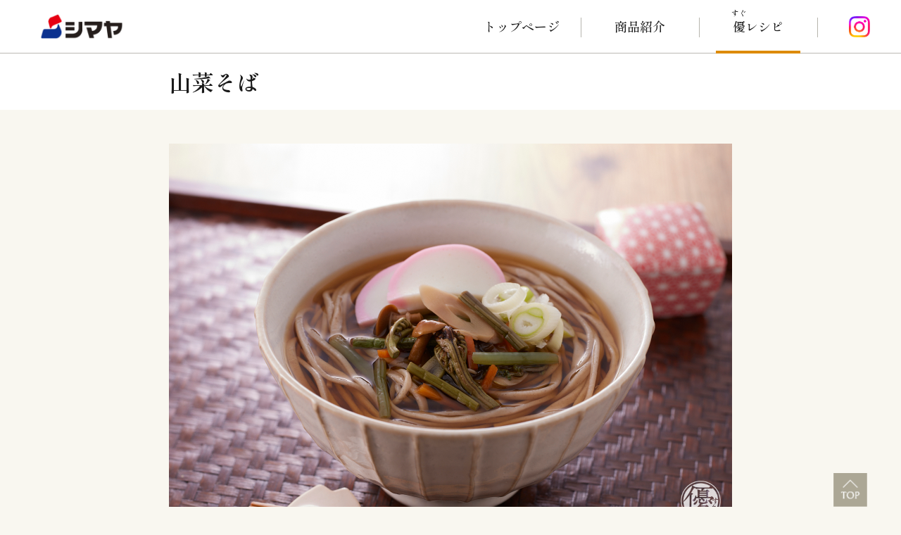

--- FILE ---
content_type: text/html; charset=UTF-8
request_url: https://www.suguredashi.com/recipe/1513/
body_size: 23440
content:
<!doctype html>
<html lang="ja">
<head>
  <meta charset="UTF-8">
  <meta name="viewport" content="width=device-width, user-scalable=yes">
  <meta name="format-detection" content="telephone=no">
  <!-- Google Tag Manager -->
  <script>
    (function(w,d,s,l,i){
      w[l]=w[l]||[];w[l].push({'gtm.start': new Date().getTime(),event:'gtm.js'});var f=d.getElementsByTagName(s)[0],
      j=d.createElement(s),dl=l!='dataLayer'?'&l='+l:'';j.async=true;j.src='https://www.googletagmanager.com/gtm.js?id='+i+dl;f.parentNode.insertBefore(j,f);
    })(window,document,'script','dataLayer','GTM-5QCG2ZV');
  </script>
  <!-- End Google Tag Manager -->
  <link rel="index" href="https://www.suguredashi.com/">
<meta name='robots' content='index, follow, max-image-preview:large, max-snippet:-1, max-video-preview:-1' />

	<!-- This site is optimized with the Yoast SEO plugin v26.8 - https://yoast.com/product/yoast-seo-wordpress/ -->
	<title>「優れだし」 | 山菜そば | レシピ（優レシピ） | 株式会社シマヤ</title>
	<meta name="description" content="山菜そば | 「優れだし」を使ったカラダにやさしい「優レシピ」。" />
	<link rel="canonical" href="https://www.suguredashi.com/recipe/1513/" />
	<meta property="og:locale" content="ja_JP" />
	<meta property="og:type" content="article" />
	<meta property="og:title" content="「優れだし」 | 山菜そば | レシピ（優レシピ） | 株式会社シマヤ" />
	<meta property="og:description" content="山菜そば | 「優れだし」を使ったカラダにやさしい「優レシピ」。" />
	<meta property="og:url" content="https://www.suguredashi.com/recipe/1513/" />
	<meta property="og:site_name" content="「優れだし」｜株式会社シマヤ" />
	<meta property="article:publisher" content="https://www.facebook.com/shimaya.dashinomoto/" />
	<meta property="article:modified_time" content="2024-03-11T05:25:46+00:00" />
	<meta property="og:image" content="https://www.suguredashi.com/wp-content/uploads/2024/04/020d7cbf9f545a21cf7615580dbe896d.png" />
	<meta property="og:image:width" content="1200" />
	<meta property="og:image:height" content="630" />
	<meta property="og:image:type" content="image/png" />
	<meta name="twitter:card" content="summary_large_image" />
	<meta name="twitter:site" content="@dashiwaza55" />
	<script type="application/ld+json" class="yoast-schema-graph">{"@context":"https://schema.org","@graph":[{"@type":"WebPage","@id":"https://www.suguredashi.com/recipe/1513/","url":"https://www.suguredashi.com/recipe/1513/","name":"「優れだし」 | 山菜そば | レシピ（優レシピ） | 株式会社シマヤ","isPartOf":{"@id":"https://www.suguredashi.com/#website"},"datePublished":"2023-12-05T07:52:16+00:00","dateModified":"2024-03-11T05:25:46+00:00","description":"山菜そば | 「優れだし」を使ったカラダにやさしい「優レシピ」。","breadcrumb":{"@id":"https://www.suguredashi.com/recipe/1513/#breadcrumb"},"inLanguage":"ja","potentialAction":[{"@type":"ReadAction","target":["https://www.suguredashi.com/recipe/1513/"]}]},{"@type":"BreadcrumbList","@id":"https://www.suguredashi.com/recipe/1513/#breadcrumb","itemListElement":[{"@type":"ListItem","position":1,"name":"ホーム","item":"https://www.suguredashi.com/"},{"@type":"ListItem","position":2,"name":"レシピ","item":"https://www.suguredashi.com/recipe/"},{"@type":"ListItem","position":3,"name":"山菜そば"}]},{"@type":"WebSite","@id":"https://www.suguredashi.com/#website","url":"https://www.suguredashi.com/","name":"「優れだし」｜株式会社シマヤ","description":"優れだしは、創業130余年のシマヤがお届けする人生100年時代を生きる全ての人の定番となれる新たなだしです。優れだしを使った季節に合わせたレシピもご紹介しています。","publisher":{"@id":"https://www.suguredashi.com/#organization"},"potentialAction":[{"@type":"SearchAction","target":{"@type":"EntryPoint","urlTemplate":"https://www.suguredashi.com/?s={search_term_string}"},"query-input":{"@type":"PropertyValueSpecification","valueRequired":true,"valueName":"search_term_string"}}],"inLanguage":"ja"},{"@type":"Organization","@id":"https://www.suguredashi.com/#organization","name":"株式会社シマヤ","alternateName":"シマヤ","url":"https://www.suguredashi.com/","logo":{"@type":"ImageObject","inLanguage":"ja","@id":"https://www.suguredashi.com/#/schema/logo/image/","url":"https://www.suguredashi.com/wp-content/uploads/2023/02/logo.png","contentUrl":"https://www.suguredashi.com/wp-content/uploads/2023/02/logo.png","width":696,"height":696,"caption":"株式会社シマヤ"},"image":{"@id":"https://www.suguredashi.com/#/schema/logo/image/"},"sameAs":["https://www.facebook.com/shimaya.dashinomoto/","https://x.com/dashiwaza55"]}]}</script>
	<!-- / Yoast SEO plugin. -->


<style id='wp-img-auto-sizes-contain-inline-css' type='text/css'>
img:is([sizes=auto i],[sizes^="auto," i]){contain-intrinsic-size:3000px 1500px}
/*# sourceURL=wp-img-auto-sizes-contain-inline-css */
</style>
  <link rel="apple-touch-icon" sizes="180x180" href="https://www.suguredashi.com/wp-content/themes/recipe_theme/assets/icon/apple-touch-icon.png">
  <link rel="icon" type="image/png" sizes="32x32" href="https://www.suguredashi.com/wp-content/themes/recipe_theme/assets/icon/favicon-32x32.png">
  <link rel="icon" type="image/png" sizes="16x16" href="https://www.suguredashi.com/wp-content/themes/recipe_theme/assets/icon/favicon-16x16.png">
  <link rel="manifest" href="https://www.suguredashi.com/wp-content/themes/recipe_theme/assets/icon/site.webmanifest">
  <meta name="msapplication-TileColor" content="#da532c">
  <meta name="theme-color" content="#ffffff">

  <link rel="preconnect" href="https://fonts.googleapis.com">
  <link rel="preconnect" href="https://fonts.gstatic.com" crossorigin>
  <link href="https://fonts.googleapis.com/css2?family=Shippori+Mincho:wght@500;600&family=Zen+Kurenaido&display=swap" rel="stylesheet">
  <link rel="stylesheet" href="https://cdn.jsdelivr.net/npm/yakuhanjp@3.4.1/dist/css/yakuhanmp_s.min.css">
  <link rel="stylesheet" href="https://cdn.jsdelivr.net/npm/yakuhanjp@3.4.1/dist/css/yakuhanjp-narrow.min.css">
  <link rel="stylesheet" href="https://cdn.jsdelivr.net/npm/yakuhanjp@3.4.1/dist/css/yakuhanrp.min.css">

  <link rel="stylesheet" href="https://www.suguredashi.com/wp-content/themes/recipe_theme/assets/css/style.css?1769433336">
  <script src="https://www.suguredashi.com/wp-content/themes/recipe_theme/assets/js/app.js?1769433336"></script>

</head>

<body data-pageid="static">
  <!-- Google Tag Manager (noscript) -->
  <noscript><iframe src="https://www.googletagmanager.com/ns.html?id=GTM-5QCG2ZV" height="0" width="0" style="display:none;visibility:hidden"></iframe></noscript>
  <!-- End Google Tag Manager (noscript) -->
  <div class="l-wrapper">
    <header class="l-header" data-target="header">
      <h1 class="u-display--none">「優れだし」｜株式会社シマヤ</h1>
      <p class="u-display--none">優れだしは、創業130余年のシマヤがお届けする人生100年時代を生きる全ての人の定番となれる新たなだしです。優れだしを使った季節に合わせたレシピもご紹介しています。</p>
      <div class="l-header__inner">
        <p class="l-header__logo">
          <a href="https://www.shimaya.co.jp/" class="l-header__logo__link" target="_blank">
            <img src="https://www.suguredashi.com/wp-content/themes/recipe_theme/assets/images/common/img_logo.png" alt="株式会社シマヤ" width="260" height="84">
          </a>
        </p>
        <nav class="l-gnav" data-target="gnav">
          <p class="l-gnav__title sp">
            <img src="https://www.suguredashi.com/wp-content/themes/recipe_theme/assets/images/common/ttl_gnav.png" alt="優れだし" width="350" height="125">
          </p>
          <ul class="l-gnav__list">
            <li class="l-gnav__list__item">
              <a href="https://www.suguredashi.com/" class="l-gnav__list__link">
                トップページ
              </a>
            </li>
            <li class="l-gnav__list__item" data-controller="gnavHover">
              <a href="https://www.suguredashi.com/products/" class="l-gnav__list__link" data-controller="gnavAccordion">商品紹介</a>
              <div class="l-gnav__box">
                <ul class="l-gnav__box__inner">
                  <li class="l-gnav__box__item"><a href="https://www.suguredashi.com/products/" class="l-gnav__box__link sp">商品紹介 トップ</a></li>
                  <li class="l-gnav__box__item"><a href="https://www.suguredashi.com/products/#about" class="l-gnav__box__link" data-controller="productAnchor">優れだしとは</a></li>
                  <li class="l-gnav__box__item"><a href="https://www.suguredashi.com/products/#series" class="l-gnav__box__link" data-controller="productAnchor">優れだしシリーズ</a></li>
                </ul>
              </div>
            </li>
            <li class="l-gnav__list__item" data-controller="gnavHover">
              <a href="https://www.suguredashi.com/recipe/" class="l-gnav__list__link is-active" data-controller="gnavAccordion">
                <ruby data-ruby="すぐ">優<rt>すぐ</rt></ruby>レシピ
              </a>
              <div class="l-gnav__box">
                <ul class="l-gnav__box__inner">
                  <li class="l-gnav__box__item sp">
                    <a href="https://www.suguredashi.com/recipe/" class="l-gnav__box__link sp"><ruby data-ruby="すぐ">優<rt>すぐ</rt></ruby>レシピ トップ</a>
                  </li>
                  <li class="l-gnav__box__item">
                    <a href="https://www.suguredashi.com/recipe/#about" class="l-gnav__box__link" data-controller="recipeAnchor">
                      <ruby data-ruby="すぐ">優<rt>すぐ</rt></ruby>レシピとは
                    </a>
                  </li>
                  <li class="l-gnav__box__item">
                    <a href="https://www.suguredashi.com/recipe/#recommend" class="l-gnav__box__link" data-controller="recipeAnchor">
                      おすすめレシピ
                    </a>
                  </li>
                  <li class="l-gnav__box__item">
                    <a href="https://www.suguredashi.com/recipe/#categories" class="l-gnav__box__link" data-controller="recipeAnchor">
                      カテゴリーから探す
                    </a>
                  </li>
                  <li class="l-gnav__box__item">
                    <a href="https://www.suguredashi.com/recipe/#seasons" class="l-gnav__box__link" data-controller="recipeAnchor">
                      季節のイチ押しレシピ
                    </a>
                  </li>
                </ul>
              </div>
            </li>
            <li class="l-gnav__list__item sp">
              <a href="https://www.shimaya.co.jp/" class="l-gnav__list__link l-gnav__list__link--blank" target="_blank">
                シマヤ ホームページ
              </a>
            </li>
          </ul>
        </nav>
        <div class="l-header__icon">
          <a href="https://www.instagram.com/suguredashi/" target="_blank" rel="noopener noreferrer" class="l-header__icon__item">
            <img src="https://www.suguredashi.com/wp-content/themes/recipe_theme/assets/images/common/ico_ig.png" alt="シマヤ優れだし【公式】Instagram" width="91" height="91">
          </a>
        </div>
        <button class="l-gnav__button sp" data-controller="gnavButton">
          <span class="l-gnav__button__line"></span>
        </button>
      </div>
    </header>
    <main>
      <article class="p-detail">
        <header class="p-detail__header">
          <h2 class="p-detail__header__title">山菜そば</h2>
        </header>
        <div class="p-detail__inner">
          <p class="p-detail__thumb">
            <img src="https://www.suguredashi.com/wp-content/uploads/2023/12/ee58d09c2b201551e28b6a6edddd768b.jpg" alt="山菜そば" width="1600" height="1200">
          </p>

          <p class="p-detail__copy">
            かつおが香るホッとする味わいのつゆと山菜で、<br class="pc">春の訪れを感じるお蕎麦。          </p>

          <div class="p-detail__cat">
            <a class="p-detail__cat__item" href="https://www.suguredashi.com/recipe/cat31/">
              春（3 〜 5月）            </a>
            <a class="p-detail__cat__item" href="https://www.suguredashi.com/recipe/cat13/">
              野菜類            </a>
            <a class="p-detail__cat__item" href="https://www.suguredashi.com/recipe/cat16/">
              その他            </a>
            <a class="p-detail__cat__item" href="https://www.suguredashi.com/recipe/cat23/">
              主食（ごはん・麺・パン）            </a>
          </div>

          <p class="p-detail__duration">
            <img src="https://www.suguredashi.com/wp-content/themes/recipe_theme/assets/images/recipe/ico_time.png" alt="" class="p-detail__duration__icon" width="67" height="67" loading="lazy">
            <span>調理時間:</span>
            <span class="p-detail__duration__num f-ss">10分</span>
            <span class="p-detail__duration__note">（そばをゆでる時間を除く）</span>
          </p>

          <section class="p-detail__nutrition">
            <h3 class="p-detail__nutrition__title">栄養情報（1人分）</h3>

            <dl class="p-detail__nutrition__list f-ss">
              <dt class="p-detail__nutrition__item">
                <img src="https://www.suguredashi.com/wp-content/themes/recipe_theme/assets/images/recipe/ico_nutrition1.png" alt="" class="p-detail__nutrition__icon" width="60" height="60" loading="lazy">エネルギー
              </dt>
              <dd class="p-detail__nutrition__value">332kcal</dd>

              <dt class="p-detail__nutrition__item">
                <img src="https://www.suguredashi.com/wp-content/themes/recipe_theme/assets/images/recipe/ico_nutrition2.png" alt="" class="p-detail__nutrition__icon" width="60" height="60" loading="lazy">たんぱく質
              </dt>
              <dd class="p-detail__nutrition__value">15.2g</dd>

              <dt class="p-detail__nutrition__item">
                <img src="https://www.suguredashi.com/wp-content/themes/recipe_theme/assets/images/recipe/ico_nutrition3.png" alt="" class="p-detail__nutrition__icon" width="60" height="60" loading="lazy">脂質
              </dt>
              <dd class="p-detail__nutrition__value">1.7g</dd>

              <dt class="p-detail__nutrition__item">
                <img src="https://www.suguredashi.com/wp-content/themes/recipe_theme/assets/images/recipe/ico_nutrition4.png" alt="" class="p-detail__nutrition__icon" width="60" height="60" loading="lazy">糖質
              </dt>
              <dd class="p-detail__nutrition__value">58.1g</dd>

              <dt class="p-detail__nutrition__item">
                <img src="https://www.suguredashi.com/wp-content/themes/recipe_theme/assets/images/recipe/ico_nutrition5.png" alt="" class="p-detail__nutrition__icon" width="60" height="60" loading="lazy">食物繊維
              </dt>
              <dd class="p-detail__nutrition__value">3.2g</dd>

              <dt class="p-detail__nutrition__item">
                <img src="https://www.suguredashi.com/wp-content/themes/recipe_theme/assets/images/recipe/ico_nutrition6.png" alt="" class="p-detail__nutrition__icon" width="60" height="60" loading="lazy">食塩相当量
              </dt>
              <dd class="p-detail__nutrition__value">4.6g</dd>

            </dl>
          </section>

          <section class="p-detail__ingredient">
            <h3 class="p-detail__ingredient__title">材料<span class="p-detail__ingredient__title--label">（2人分）</span></h3>
            <dl class="p-detail__ingredient__list f-ss">
              <dt class="p-detail__ingredient__label">山菜ミックス（水煮）</dt>
              <dd class="p-detail__ingredient__value">80g（1袋）</dd>
              <dt class="p-detail__ingredient__label">そば（乾めん）</dt>
              <dd class="p-detail__ingredient__value">160g</dd>
              <dt class="p-detail__ingredient__label">かまぼこ（うす切り）</dt>
              <dd class="p-detail__ingredient__value">30g（4枚）</dd>
              <dt class="p-detail__ingredient__label">長ねぎ</dt>
              <dd class="p-detail__ingredient__value">5g（5cm）</dd>
              <dt class="p-detail__ingredient__label">【そばつゆ】</dt>
              <dd class="p-detail__ingredient__value"></dd>
              <dt class="p-detail__ingredient__label">水</dt>
              <dd class="p-detail__ingredient__value">550ml</dd>
              <dt class="p-detail__ingredient__label">A 優れだし和風かつお</dt>
              <dd class="p-detail__ingredient__value">5g（スティック1本）</dd>
              <dt class="p-detail__ingredient__label">A みりん</dt>
              <dd class="p-detail__ingredient__value">大さじ2</dd>
              <dt class="p-detail__ingredient__label">A しょうゆ</dt>
              <dd class="p-detail__ingredient__value">大さじ3</dd>
            </dl>
            <a class="p-detail__ingredient__link" href="https://www.shimaya.co.jp/recipe/meyasu.html" target="_bkank">分量のめやす</a>
          </section>

          <section class="p-detail__method">
            <h3 class="p-detail__method__title">作り方</h3>
            <ol class="p-detail__method__list">
              <li class="p-detail__method__item">
                <p class="p-detail__method__number">1</p>
                <p class="p-detail__method__text f-ss">山菜は水で洗って水気をきる。ねぎは小口切りにする。</p>
              </li>
              <li class="p-detail__method__item">
                <p class="p-detail__method__number">2</p>
                <p class="p-detail__method__text f-ss">そばはたっぷりのお湯で表示通りにゆでて、流水で洗ってザルにあげ、水気をきる。</p>
              </li>
              <li class="p-detail__method__item">
                <p class="p-detail__method__number">3</p>
                <p class="p-detail__method__text f-ss">鍋に水を入れて火にかけ、ひと煮立ちしたら【A】､山菜を加えて弱火で約3分煮る。</p>
              </li>
              <li class="p-detail__method__item">
                <p class="p-detail__method__number">4</p>
                <p class="p-detail__method__text f-ss">ゆでたそばを器に盛り、(3)をかけてかまぼこ、ねぎをのせる。</p>
              </li>
            </ol>
          </section>
          <footer class="p-detail__footer">
            <div class="p-detail__footer__block">
              <h3 class="p-detail__footer__label">このレシピで使用している商品</h3>
              <a href="https://www.suguredashi.com/products/#cat01" class="p-detail__product">
                <p class="p-detail__product__thumb">
                  <img src="https://www.suguredashi.com/wp-content/themes/recipe_theme/assets/images/common/img_product01.png?240507" alt="" width="389" height="580">
                </p>
                <p class="p-detail__product__title">
                  <span>優れだし</span>
                  <span class="type1">和風</span>
                  <span>かつお</span>
                </p>
              </a>
              <a href="https://www.suguredashi.com/recipe/cat01/" class="p-detail__footer__button">
                和風かつおを使ったレシピ一覧
              </a>
            </div>
            <div class="p-detail__footer__block">
              <h3 class="p-detail__footer__label">共有する</h3>
              <div class="p-detail__share">
                <a href="https://twitter.com/intent/tweet?text=%E5%B1%B1%E8%8F%9C%E3%81%9D%E3%81%B0&url=https://www.suguredashi.com/recipe/1513/" class="p-detail__share__link" target="_blank">
                  <img src="https://www.suguredashi.com/wp-content/themes/recipe_theme/assets/images/recipe/ico_x.png" alt="X" width="130" height="130" loading="lazy">
                </a>
                <a href="https://www.facebook.com/sharer/sharer.php?u=https://www.suguredashi.com/recipe/1513/" class="p-detail__share__link" target="_blank">
                  <img src="https://www.suguredashi.com/wp-content/themes/recipe_theme/assets/images/recipe/ico_facebook.png" alt="Facebook" width="130" height="130" loading="lazy">
                </a>
                <a href="https://line.me/R/share?text=%E5%B1%B1%E8%8F%9C%E3%81%9D%E3%81%B0%0D%0Ahttps%3A%2F%2Fwww.suguredashi.com%2Frecipe%2F1513%2F" class="p-detail__share__link" target="_blank">
                  <img src="https://www.suguredashi.com/wp-content/themes/recipe_theme/assets/images/recipe/ico_line.png" alt="LINE" width="130" height="130" loading="lazy">
                </a>
                <a href="mailto:?body=%E5%B1%B1%E8%8F%9C%E3%81%9D%E3%81%B0%0D%0Ahttps%3A%2F%2Fwww.suguredashi.com%2Frecipe%2F1513%2F" class="p-detail__share__link" target="_blank">
                  <img src="https://www.suguredashi.com/wp-content/themes/recipe_theme/assets/images/recipe/ico_email.png" alt="Mail" width="130" height="130" loading="lazy">
                </a>
              </div>
              <a href="https://www.suguredashi.com/print/?post_id=1513" class="p-detail__footer__button p-detail__footer__button--print pc" target="_blank">
                印刷する
              </a>
            </div>
          </footer>
        </div>
      </article>
    </main>



    <button class="l-footer__totop" data-controller="totop"><img src="https://www.suguredashi.com/wp-content/themes/recipe_theme/assets/images/common/btn_totop.png" alt="TOP" width="97" height="97" loading="lazy"></button>
    <footer class="l-footer">
      <p class="l-footer__logo">
        <a href="https://www.shimaya.co.jp/" target="_blank"><img src="https://www.suguredashi.com/wp-content/themes/recipe_theme/assets/images/common/img_logo.png" alt="株式会社シマヤ" width="260" height="84" loading="lazy"></a>
      </p>
      <div class="l-footer__info">
        <p class="l-footer__info__item">
          <a target="_blank" class="l-footer__info__link f-ss" href="https://www.shimaya.co.jp/privacy.html">プライバシーポリシー</a>
        </p>
        <small class="l-footer__copyright f-ss">Copyright©SHIMAYA CO.,LTD. All Rights Reserved.</small>
      </div>
    </footer>
  </div>

  <div class="c-yt-modal" data-target="ytModal">
    <div class="c-yt-modal__overlay" data-controller="ytModalClose"></div>
    <button class="c-yt-modal__close" data-controller="ytModalClose"></button>
    <div class="c-yt-modal__content">
      <div class="c-yt-modal__content__inner" data-target="ytModalContent"></div>
    </div>
  </div>

<script type="speculationrules">
{"prefetch":[{"source":"document","where":{"and":[{"href_matches":"/*"},{"not":{"href_matches":["/wp-*.php","/wp-admin/*","/wp-content/uploads/*","/wp-content/*","/wp-content/plugins/*","/wp-content/themes/recipe_theme/*","/*\\?(.+)"]}},{"not":{"selector_matches":"a[rel~=\"nofollow\"]"}},{"not":{"selector_matches":".no-prefetch, .no-prefetch a"}}]},"eagerness":"conservative"}]}
</script>
</body>
</html>

--- FILE ---
content_type: text/css
request_url: https://www.suguredashi.com/wp-content/themes/recipe_theme/assets/css/style.css?1769433336
body_size: 93543
content:
/*! normalize.css v8.0.1 | MIT License | github.com/necolas/normalize.css */html{line-height:1.15;-webkit-text-size-adjust:100%}body{margin:0}main{display:block}h1{font-size:2em;margin:.67em 0}hr{-webkit-box-sizing:content-box;box-sizing:content-box;height:0;overflow:visible}pre{font-family:monospace,monospace;font-size:1em}a{background-color:rgba(0,0,0,0)}abbr[title]{border-bottom:none;text-decoration:underline;-webkit-text-decoration:underline dotted;text-decoration:underline dotted}b,strong{font-weight:bolder}code,kbd,samp{font-family:monospace,monospace;font-size:1em}small{font-size:80%}sub,sup{font-size:75%;line-height:0;position:relative;vertical-align:baseline}sub{bottom:-0.25em}sup{top:-0.5em}img{border-style:none}button,input,optgroup,select,textarea{font-family:inherit;font-size:100%;line-height:1.15;margin:0}button,input{overflow:visible}button,select{text-transform:none}button,[type=button],[type=reset],[type=submit]{-webkit-appearance:button}button::-moz-focus-inner,[type=button]::-moz-focus-inner,[type=reset]::-moz-focus-inner,[type=submit]::-moz-focus-inner{border-style:none;padding:0}button:-moz-focusring,[type=button]:-moz-focusring,[type=reset]:-moz-focusring,[type=submit]:-moz-focusring{outline:1px dotted ButtonText}fieldset{padding:.35em .75em .625em}legend{-webkit-box-sizing:border-box;box-sizing:border-box;color:inherit;display:table;max-width:100%;padding:0;white-space:normal}progress{vertical-align:baseline}textarea{overflow:auto}[type=checkbox],[type=radio]{-webkit-box-sizing:border-box;box-sizing:border-box;padding:0}[type=number]::-webkit-inner-spin-button,[type=number]::-webkit-outer-spin-button{height:auto}[type=search]{-webkit-appearance:textfield;outline-offset:-2px}[type=search]::-webkit-search-decoration{-webkit-appearance:none}::-webkit-file-upload-button{-webkit-appearance:button;font:inherit}details{display:block}summary{display:list-item}template{display:none}[hidden]{display:none}[data-whatinput=mouse] *:focus,[data-whatinput=touch] *:focus{outline:none}body{background-color:#f9f7f0;color:#1a1a1a;font-weight:500}@media screen and (max-width: 768px){body .f-ss{font-family:YakuHanJP_Narrow,"Arial","ヒラギノ角ゴ ProN W3","Hiragino Kaku Gothic ProN",sans-serif}}@media screen and (min-width: 769px){body .f-ss{font-family:YakuHanJP_Narrow,"Arial","游ゴシック体",YuGothic,"游ゴシック Medium","Yu Gothic Medium","ヒラギノ角ゴシック","Hiragino Sans","メイリオ",Meiryo,sans-serif}}body,button{font-family:"Shippori Mincho",serif;line-height:1}h1,h2,h3,h4,h5,h6{font-weight:600;margin:0;padding:0}p{margin:0;padding:0}strong{font-weight:700}a{color:#1a1a1a;-webkit-tap-highlight-color:rgba(0,0,0,0);text-decoration:none}button{background-color:rgba(0,0,0,0);border:inherit;border-radius:inherit;padding:0}img{height:auto;max-width:100%;pointer-events:none;-webkit-user-select:none;-moz-user-select:none;-ms-user-select:none;user-select:none;width:100%}ul,ol,li{list-style:none}ul,ol,dl,dt,dd{margin:0;padding:0}ruby[data-ruby]{position:relative}ruby[data-ruby]::before{content:attr(data-ruby);position:absolute;left:-2em;top:-1em;right:-2em;text-align:center;font-size:.6em}@media screen and (max-width: 768px){ruby[data-ruby]::before{top:-3.2vw;font-size:2.6666666667vw}}rt{display:none}@media screen and (max-width: 768px){.pc{display:none !important}}@media screen and (min-width: 769px){.sp{display:none !important}}.l-wrapper{width:100%}@media screen and (max-width: 768px){.l-wrapper{padding-top:17.0666666667vw}}@media screen and (min-width: 769px){.l-wrapper{min-width:1040px;padding-top:76px}}.l-header{background-color:#fff;border-bottom:1px solid #bbb9b4;-webkit-box-sizing:border-box;box-sizing:border-box;left:0;position:fixed;top:0;width:100%;z-index:100}@media screen and (max-width: 768px){.l-header{height:17.0666666667vw;padding:4.2666666667vw 0 0 2.1333333333vw}}@media screen and (min-width: 769px){.l-header{height:76px;padding:0 116px 0 56px}}@media screen and (min-width: 769px){.l-header__inner{-webkit-box-align:center;-ms-flex-align:center;align-items:center;display:-webkit-box;display:-ms-flexbox;display:flex;-webkit-box-pack:justify;-ms-flex-pack:justify;justify-content:space-between;height:100%}}@media screen and (max-width: 768px){.l-header__logo{width:25.6vw}}@media screen and (min-width: 769px){.l-header__logo{width:120px}}.l-header__logo__link{display:block;font-size:0}.l-header__icon{-webkit-box-align:center;-ms-flex-align:center;align-items:center;display:-webkit-box;display:-ms-flexbox;display:flex;position:absolute;right:0}@media screen and (max-width: 768px){.l-header__icon{right:16.5333333333vw;top:4.5333333333vw;width:8vw}}@media screen and (min-width: 769px){.l-header__icon{top:23px;width:74px}}.l-header__icon__item{font-size:0}@media screen and (max-width: 768px){.l-header__icon__item{-ms-flex-preferred-size:8vw;flex-basis:8vw}}@media screen and (min-width: 769px){.l-header__icon__item{-ms-flex-preferred-size:30px;flex-basis:30px}}@media screen and (max-width: 768px){.l-gnav{background-color:#f9f7f0;display:none;height:calc(100vh - 17.0666666667vw);left:0;overflow:auto;position:fixed;top:17.0666666667vw;width:100%}}@media screen and (min-width: 769px){.l-gnav{height:100%;-ms-flex-preferred-size:507px;flex-basis:507px}}@media screen and (max-width: 768px){.l-gnav__title{margin:0 auto;padding-top:6.4vw;width:46.6666666667vw}}@media screen and (max-width: 768px){.l-gnav__list{border-top:1px solid #b6b5ad;margin-top:6.4vw}.l-gnav__list ruby[data-ruby]::before{top:-1.6vw}}@media screen and (min-width: 769px){.l-gnav__list{-webkit-box-align:center;-ms-flex-align:center;align-items:center;display:-webkit-box;display:-ms-flexbox;display:flex;gap:0 1px;height:100%;width:506px}}.l-gnav__list__item{-webkit-box-sizing:border-box;box-sizing:border-box;position:relative}@media screen and (max-width: 768px){.l-gnav__list__item{border-bottom:1px solid #b6b5ad}}@media screen and (min-width: 769px){.l-gnav__list__item{height:48px;margin-top:28px;-ms-flex-preferred-size:168px;flex-basis:168px}.l-gnav__list__item::after{background-color:#b6b5ad;content:"";height:28px;position:absolute;right:-1px;top:-3px;width:1px}}.l-gnav__list__link{display:block;position:relative}@media screen and (max-width: 768px){.l-gnav__list__link{-webkit-box-sizing:border-box;box-sizing:border-box;font-size:4.2666666667vw;padding:5.3333333333vw 0 5.3333333333vw 6.4vw;width:100%}.l-gnav__list__link--blank{background:url(../images/common/ico_blank.png) no-repeat right 3.7333333333vw center/4.2666666667vw auto}}@media screen and (min-width: 769px){.l-gnav__list__link{font-size:18px;height:100%;margin:0 auto;text-align:center;width:120px}.l-gnav__list__link::after{background-color:#dd8a00;bottom:0;content:"";height:4px;left:0;opacity:0;position:absolute;-webkit-transition:opacity .4s;transition:opacity .4s;width:100%}.l-gnav__list__link:hover::after,.l-gnav__list__link:focus::after,.l-gnav__list__link.is-active::after{opacity:1}}@media screen and (max-width: 768px){.l-gnav__list__link[data-controller=gnavAccordion]{margin-bottom:2.6666666667vw;padding-bottom:2.6666666667vw}.l-gnav__list__link[data-controller=gnavAccordion]::before,.l-gnav__list__link[data-controller=gnavAccordion]::after{background-color:#dd8a00;content:"";height:1px;position:absolute;right:3.7333333333vw;top:calc(50% + 1.3333333333vw);width:4.2666666667vw}.l-gnav__list__link[data-controller=gnavAccordion]::after{-webkit-transform:rotate(90deg);transform:rotate(90deg);-webkit-transition:opacity .4s,-webkit-transform .4s;transition:opacity .4s,-webkit-transform .4s;transition:opacity .4s,transform .4s;transition:opacity .4s,transform .4s,-webkit-transform .4s}.l-gnav__list__link[data-controller=gnavAccordion].is-open::after{opacity:0;-webkit-transform:rotate(0deg);transform:rotate(0deg)}}.l-gnav__box{-webkit-box-sizing:border-box;box-sizing:border-box;display:none}@media screen and (min-width: 769px){.l-gnav__box{background-color:#fff;border-bottom:1px solid #b6b5ad;height:80px;font-size:0;left:0;padding:0 64px 32px;position:fixed;top:76px;width:100%}}@media screen and (max-width: 768px){.l-gnav__box__inner{padding:2.1333333333vw 0 4.2666666667vw 8vw}}@media screen and (min-width: 769px){.l-gnav__box__inner{-webkit-box-align:end;-ms-flex-align:end;align-items:flex-end;display:-webkit-box;display:-ms-flexbox;display:flex;height:100%;-webkit-box-pack:end;-ms-flex-pack:end;justify-content:flex-end}}@media screen and (max-width: 768px){.l-gnav__box__item{margin-bottom:2.6666666667vw}}@media screen and (min-width: 769px){.l-gnav__box__item{margin-right:40px}.l-gnav__box__item:last-child{margin-right:0}}.l-gnav__box__link{background:url(../images/common/ico_arrow-sm.png) no-repeat center left;display:block}@media screen and (max-width: 768px){.l-gnav__box__link{background-size:3.4666666667vw auto;font-size:3.7333333333vw;padding:2.1333333333vw 2.6666666667vw 2.1333333333vw 6.1333333333vw}}@media screen and (min-width: 769px){.l-gnav__box__link{background-size:16px auto;background-position:bottom left;font-size:18px;padding-left:26px;-webkit-transition:opacity .4s;transition:opacity .4s}}.l-gnav__box__link:hover,.l-gnav__box__link:focus{opacity:.7}@media screen and (max-width: 768px){.l-gnav__button{height:5.0666666667vw;position:absolute;right:4.2666666667vw;top:5.8666666667vw;width:8vw}.l-gnav__button::before,.l-gnav__button::after{background-color:#1a1a1a;content:"";height:1px;left:0;position:absolute;-webkit-transition:top .4s,-webkit-transform .4s;transition:top .4s,-webkit-transform .4s;transition:transform .4s,top .4s;transition:transform .4s,top .4s,-webkit-transform .4s;width:8vw}.l-gnav__button::before{top:0}.l-gnav__button::after{bottom:0}.l-gnav__button__line{background-color:#1a1a1a;height:1px;left:0;position:absolute;top:2.4vw;-webkit-transition:opacity .4s;transition:opacity .4s;width:8vw}.l-gnav__button.is-open::before{top:2.4vw;-webkit-transform:rotate(45deg);transform:rotate(45deg)}.l-gnav__button.is-open::after{bottom:auto;top:2.4vw;-webkit-transform:rotate(-45deg);transform:rotate(-45deg)}.l-gnav__button.is-open span{opacity:0}}.l-contents{position:relative}.l-contents__inner{position:relative}.l-footer{background-color:#fff;color:#494949;position:relative;text-align:center}@media screen and (max-width: 768px){.l-footer{padding:6.4vw 0}}@media screen and (min-width: 769px){.l-footer{padding:24px 0}}.l-footer__totop{bottom:0;cursor:pointer;font-size:0;position:fixed;z-index:10}@media screen and (max-width: 768px){.l-footer__totop{height:12.8vw;right:0;width:12.8vw}}@media screen and (min-width: 769px){.l-footer__totop{height:48px;right:48px;-webkit-transition:opacity .4s;transition:opacity .4s;width:48px}}.l-footer__totop:hover,.l-footer__totop:focus{opacity:.8}@media screen and (max-width: 768px){.l-footer__info{text-align:center}}@media screen and (min-width: 769px){.l-footer__info{-webkit-box-align:center;-ms-flex-align:center;align-items:center;display:-webkit-box;display:-ms-flexbox;display:flex;-webkit-box-pack:justify;-ms-flex-pack:justify;justify-content:space-between;margin:0 auto;width:1000px}}@media screen and (max-width: 768px){.l-footer__info__item{font-size:3.2vw;padding-bottom:6.4vw}}@media screen and (min-width: 769px){.l-footer__info__item{font-size:14px}}.l-footer__info__link{color:#494949}@media screen and (min-width: 769px){.l-footer__info__link{-webkit-transition:color .4s;transition:color .4s}}.l-footer__info__link:hover,.l-footer__info__link:focus{color:#dd8a00}.l-footer__logo{font-size:0}@media screen and (max-width: 768px){.l-footer__logo{margin:0 auto 6.4vw;width:26.9333333333vw}}@media screen and (min-width: 769px){.l-footer__logo{margin:0 auto 24px;width:120px}}.l-footer__logo a{display:block}@media screen and (max-width: 768px){.l-footer__copyright{font-size:2.6666666667vw}}@media screen and (min-width: 769px){.l-footer__copyright{font-size:12px}}.c-loading{background-color:#fff;background-position:center top;background-repeat:no-repeat;background-size:100% auto;display:none;left:0;position:fixed;width:100%;z-index:100}@media screen and (max-width: 768px){.c-loading{background-image:url(../images/top/img_loading-sp.jpg);height:calc(100vh - 17.0666666667vw);top:17.0666666667vw}}@media screen and (min-width: 769px){.c-loading{background-image:url(../images/top/img_loading-pc.jpg);height:calc(100vh - 76px);min-width:1040px;top:76px}}.c-loading__wave{background-position:center top;background-repeat:no-repeat;background-size:100% auto;height:100%;left:0;opacity:0;position:absolute;top:0;width:100%}@media screen and (max-width: 768px){.c-loading__wave{background-image:url(../images/top/img_loading-wave-sp.png)}}@media screen and (min-width: 769px){.c-loading__wave{background-image:url(../images/top/img_loading-wave-pc.png)}}.c-loading__text{background:url(../images/top/txt_loading.png) no-repeat center/100% auto;left:50%;opacity:0;position:absolute;-webkit-transform:translateX(-50%);transform:translateX(-50%)}@media screen and (max-width: 768px){.c-loading__text{height:93.6vw;top:25.6vw;width:24.8vw}}@media screen and (min-width: 769px){.c-loading__text{margin-top:5.1388888889%;padding-top:38.6111111111%;top:0;width:10.2777777778%}}@media screen and (max-width: 768px){.c-banner{padding:10.6666666667vw 0}}@media screen and (min-width: 769px){.c-banner{padding:80px 0 88px}}.c-banner__link{display:block;font-size:0;margin:0 auto}@media screen and (max-width: 768px){.c-banner__link{width:93.0666666667vw}}@media screen and (min-width: 769px){.c-banner__link{-webkit-transition:opacity .4s;transition:opacity .4s;width:1000px}}.c-banner__link:hover,.c-banner__link:focus{opacity:.8}.c-cat{margin:0 auto}@media screen and (max-width: 768px){.c-cat{width:93.0666666667vw}}@media screen and (min-width: 769px){.c-cat{width:1000px}}.c-cat__title{border-left:3px solid #dd8a00}@media screen and (max-width: 768px){.c-cat__title{font-size:4.2666666667vw;margin-bottom:4.2666666667vw;padding-left:2.1333333333vw}}@media screen and (min-width: 769px){.c-cat__title{font-size:20px;margin-bottom:20px;padding:2px 0 2px 8px}}.c-cat__list{display:-webkit-box;display:-ms-flexbox;display:flex;-ms-flex-wrap:wrap;flex-wrap:wrap}@media screen and (max-width: 768px){.c-cat__list{padding-bottom:5.3333333333vw}}@media screen and (min-width: 769px){.c-cat__list{padding-bottom:36px}}.c-cat__item{border-bottom:1px solid #bbb9b4;border-top:1px solid #bbb9b4}@media screen and (max-width: 768px){.c-cat__item{-ms-flex-preferred-size:44.8vw;flex-basis:44.8vw;margin-bottom:3.2vw;margin-right:3.4666666667vw}.c-cat__item:nth-child(2n){margin-right:0}}@media screen and (min-width: 769px){.c-cat__item{-ms-flex-preferred-size:232px;flex-basis:232px;margin-bottom:20px;margin-right:24px}.c-cat__item:nth-child(4n){margin-right:0}}.c-cat__item__link{background:url(../images/common/ico_arrow-sm.png) no-repeat center right;-webkit-box-sizing:border-box;box-sizing:border-box;display:block;position:relative}@media screen and (max-width: 768px){.c-cat__item__link{background-size:2.6666666667vw auto;font-size:3.4666666667vw;line-height:1.3846153846;padding:3.2vw 2.6666666667vw}}@media screen and (min-width: 769px){.c-cat__item__link{background-size:16px auto;font-size:16px;padding:20px 8px;-webkit-transition:opacity .4s;transition:opacity .4s}}.c-cat__item__link:hover,.c-cat__item__link:focus{opacity:.7}.c-cat__product{border-bottom:1px solid #bbb9b4;border-top:1px solid #bbb9b4}@media screen and (max-width: 768px){.c-cat__product{-ms-flex-preferred-size:42.4vw;flex-basis:42.4vw;margin-bottom:3.2vw;margin-right:8.2666666667vw}.c-cat__product:nth-child(2n){margin-right:0}}@media screen and (min-width: 769px){.c-cat__product{-ms-flex-preferred-size:312px;flex-basis:312px;margin-bottom:20px;margin-right:32px}.c-cat__product:nth-child(3n){margin-right:0}}.c-cat__product__link{background:url(../images/common/ico_arrow-lg.png) no-repeat center right;-webkit-box-sizing:border-box;box-sizing:border-box;display:block;position:relative}@media screen and (max-width: 768px){.c-cat__product__link{background-size:4.2666666667vw auto;padding:3.2vw 3.2vw 3.2vw 13.8666666667vw}}@media screen and (min-width: 769px){.c-cat__product__link{background-size:20px auto;padding:36px 22px 32px 96px;-webkit-transition:opacity .4s;transition:opacity .4s}}.c-cat__product__link:hover,.c-cat__product__link:focus{opacity:.7}.c-cat__product__img{position:absolute;top:50%;-webkit-transform:translateY(-50%);transform:translateY(-50%)}@media screen and (max-width: 768px){.c-cat__product__img{left:2.1333333333vw;width:8.2666666667vw}}@media screen and (min-width: 769px){.c-cat__product__img{left:16px;width:60px}}.c-cat__product__label{display:block}@media screen and (max-width: 768px){.c-cat__product__label{font-size:3.7333333333vw;margin-bottom:1.0666666667vw}}@media screen and (min-width: 769px){.c-cat__product__label{font-size:14px;margin-bottom:8px}}.c-cat__product__label.type1{color:#c85b24}.c-cat__product__label.type2{color:#6c3b93}.c-cat__product__label.type3{color:#0272a2}.c-cat__product__label.type6{color:#146745}.c-cat__product__label.type7{color:#012e64}.c-cat__product__name{display:block}@media screen and (max-width: 768px){.c-cat__product__name{font-size:4.8vw}}@media screen and (min-width: 769px){.c-cat__product__name{font-size:24px}}@media screen and (max-width: 768px){.c-cat__more{padding-top:6.4vw}}@media screen and (min-width: 769px){.c-cat__more{padding-top:24px}}.c-cat__more__link{-webkit-box-align:center;-ms-flex-align:center;align-items:center;-webkit-box-sizing:border-box;box-sizing:border-box;border:1px solid #1a1a1a;color:#1a1a1a;display:-webkit-box;display:-ms-flexbox;display:flex;-webkit-box-pack:center;-ms-flex-pack:center;justify-content:center;margin:0 auto;position:relative}@media screen and (max-width: 768px){.c-cat__more__link{font-size:3.7333333333vw;height:11.2vw;width:85.6vw}}@media screen and (min-width: 769px){.c-cat__more__link{font-size:18px;height:60px;-webkit-transition:background .4s,color .4s;transition:background .4s,color .4s;width:500px}}.c-cat__more__link:hover,.c-cat__more__link:focus{background-color:#1a1a1a;color:#fff}.c-cat__more__link:hover::after,.c-cat__more__link:focus::after{border-bottom-color:#fff;border-right-color:#fff}.c-cat__more__link::after{border-bottom:1px solid #1a1a1a;border-right:1px solid #1a1a1a;content:"";position:absolute;right:0;top:50%;-webkit-transform:translateY(-50%) rotate(-45deg);transform:translateY(-50%) rotate(-45deg)}@media screen and (max-width: 768px){.c-cat__more__link::after{height:1.8666666667vw;right:6.4vw;width:1.8666666667vw}}@media screen and (min-width: 769px){.c-cat__more__link::after{height:7px;margin-right:24px;-webkit-transition:border-color .4s;transition:border-color .4s;width:7px}}.c-recommend{position:relative}@media screen and (max-width: 768px){.c-recommend{background:#f2ede4 url(../images/top/bg_wave02-sp.png) no-repeat right top/47.2vw auto;padding:14.9333333333vw 0}}@media screen and (min-width: 769px){.c-recommend{background:#f2ede4 url(../images/top/bg_wave02-01-pc.png) no-repeat right top/482px auto;background-color:#f2ede4;padding:72px 0}}.c-recommend__title{font-size:0;margin:0 auto}@media screen and (max-width: 768px){.c-recommend__title{margin-bottom:12.8vw;width:50.4vw}}@media screen and (min-width: 769px){.c-recommend__title{margin-bottom:44px;width:1000px}}.c-recommend__list{display:-webkit-box;display:-ms-flexbox;display:flex;-ms-flex-wrap:wrap;flex-wrap:wrap;margin:0 auto}@media screen and (max-width: 768px){.c-recommend__list{width:93.0666666667vw}}@media screen and (min-width: 769px){.c-recommend__list{width:1000px}}@media screen and (max-width: 768px){.c-recommend__item{-webkit-box-align:start;-ms-flex-align:start;align-items:start;display:grid;grid-template-columns:37.3333333333vw 1fr;grid-template-areas:"thumb text" "title text";-webkit-column-gap:5.8666666667vw;-moz-column-gap:5.8666666667vw;column-gap:5.8666666667vw;margin-bottom:5.3333333333vw;width:100%}.c-recommend__item--slide{display:block;-ms-flex-preferred-size:37.3333333333vw;flex-basis:37.3333333333vw}.c-recommend__item--large{display:block;margin-bottom:5.3333333333vw;width:100%}}@media screen and (min-width: 769px){.c-recommend__item{-ms-flex-preferred-size:180px;flex-basis:180px;margin-right:25px;-webkit-transition:opacity .4s;transition:opacity .4s}.c-recommend__item:nth-child(5n){margin-right:0}}.c-recommend__item:hover,.c-recommend__item:focus{opacity:.8}.c-recommend__thumb{position:relative;text-align:center}@media screen and (max-width: 768px){.c-recommend__thumb{grid-area:thumb;height:37.3333333333vw}.c-recommend__thumb--slide{height:37.3333333333vw;width:37.3333333333vw}.c-recommend__thumb--large{height:93.0666666667vw;width:93.0666666667vw}}@media screen and (min-width: 769px){.c-recommend__thumb{height:180px;width:100%}}.c-recommend__type{-webkit-box-align:center;-ms-flex-align:center;align-items:center;bottom:0;color:#fff;display:-webkit-box;display:-ms-flexbox;display:flex;-webkit-box-pack:center;-ms-flex-pack:center;justify-content:center;left:0;position:absolute;width:100%}@media screen and (max-width: 768px){.c-recommend__type{font-size:3.7333333333vw;height:6.4vw}.c-recommend__type--large{font-size:5.3333333333vw;height:8.5333333333vw}}@media screen and (min-width: 769px){.c-recommend__type{font-size:14px;height:24px}}.c-recommend__type1{background-color:rgba(200,91,36,.8)}.c-recommend__type2{background-color:rgba(108,59,147,.8)}.c-recommend__type3{background-color:rgba(2,114,162,.8)}.c-recommend__type6{background-color:rgba(20,103,69,.8)}.c-recommend__type7{background-color:rgba(1,46,100,.8)}.c-recommend__recipe__title{-webkit-box-sizing:border-box;box-sizing:border-box;line-height:1.25}@media screen and (max-width: 768px){.c-recommend__recipe__title{grid-area:title;font-size:4.2666666667vw;margin-top:2.1333333333vw}.c-recommend__recipe__title--slide{font-size:3.7333333333vw;margin-top:3.2vw}.c-recommend__recipe__title--large{font-size:4.8vw;margin-top:3.2vw}}@media screen and (min-width: 769px){.c-recommend__recipe__title{font-size:18px;padding-top:16px}}.c-recommend__recipe__text{font-family:"Zen Kurenaido",sans-serif;font-weight:300;letter-spacing:-0.01em;line-height:1.4285714286;text-align:justify}@media screen and (max-width: 768px){.c-recommend__recipe__text{grid-area:text;font-size:3.2vw}.c-recommend__recipe__text br{display:none}}@media screen and (min-width: 769px){.c-recommend__recipe__text{border-top:1px dotted #bbb9b4;font-size:15px;margin-top:16px;padding-top:16px}}.c-recommend__recipe__text::before{background-color:#fff;border-left:1px solid #bbb9b4;border-right:1px solid #bbb9b4;content:"おすすめポイント";-webkit-box-sizing:border-box;box-sizing:border-box;display:-webkit-box;display:-ms-flexbox;display:flex;font-family:"Shippori Mincho",serif;-webkit-box-pack:center;-ms-flex-pack:center;justify-content:center;line-height:1}@media screen and (max-width: 768px){.c-recommend__recipe__text::before{font-size:3.2vw;margin-bottom:2.1333333333vw;padding:1.3333333333vw 0 1.6vw;width:33.0666666667vw}}@media screen and (min-width: 769px){.c-recommend__recipe__text::before{font-size:15px;margin-bottom:8px;padding:4px 0 5px;width:180px}}@media screen and (max-width: 768px){.c-recommend__more{padding-top:6.4vw}}@media screen and (min-width: 769px){.c-recommend__more{padding-top:48px}}.c-recommend__more__link{-webkit-box-align:center;-ms-flex-align:center;align-items:center;-webkit-box-sizing:border-box;box-sizing:border-box;border:1px solid #1a1a1a;color:#1a1a1a;display:-webkit-box;display:-ms-flexbox;display:flex;-webkit-box-pack:center;-ms-flex-pack:center;justify-content:center;margin:0 auto;position:relative}@media screen and (max-width: 768px){.c-recommend__more__link{font-size:3.7333333333vw;height:11.2vw;width:85.6vw}}@media screen and (min-width: 769px){.c-recommend__more__link{font-size:18px;height:60px;-webkit-transition:background .4s,color .4s;transition:background .4s,color .4s;width:500px}}.c-recommend__more__link:hover,.c-recommend__more__link:focus{background-color:#1a1a1a;color:#fff}.c-recommend__more__link:hover::after,.c-recommend__more__link:focus::after{border-bottom-color:#fff;border-right-color:#fff}.c-recommend__more__link::after{border-bottom:1px solid #1a1a1a;border-right:1px solid #1a1a1a;content:"";position:absolute;right:0;top:50%;-webkit-transform:translateY(-50%) rotate(-45deg);transform:translateY(-50%) rotate(-45deg)}@media screen and (max-width: 768px){.c-recommend__more__link::after{height:1.8666666667vw;right:6.4vw;width:1.8666666667vw}}@media screen and (min-width: 769px){.c-recommend__more__link::after{height:7px;margin-right:24px;-webkit-transition:border-color .4s;transition:border-color .4s;width:7px}}@media screen and (max-width: 768px){.swiper .c-recommend__prev{color:#fff;height:8.5333333333vw;left:1.0666666667vw;margin-top:0;padding:0;top:14.4vw;width:5.3333333333vw}.swiper .c-recommend__prev::after{font-size:8.5333333333vw;text-shadow:0 0 2px #693719}}@media screen and (max-width: 768px){.swiper .c-recommend__next{color:#fff;height:8.5333333333vw;margin-top:0;right:1.0666666667vw;padding:0;top:14.4vw;width:5.3333333333vw}.swiper .c-recommend__next::after{font-size:8.5333333333vw;text-shadow:0 0 2px #693719}}.c-rcd-banner{position:relative}.c-rcd-banner__picture{font-size:0}.c-rcd-banner__more{-webkit-box-align:center;-ms-flex-align:center;align-items:center;-webkit-box-sizing:border-box;box-sizing:border-box;border:1px solid #1a1a1a;color:#1a1a1a;display:-webkit-box;display:-ms-flexbox;display:flex;-webkit-box-pack:center;-ms-flex-pack:center;justify-content:center;left:50%;-webkit-transform:translateX(-50%);transform:translateX(-50%);position:absolute}@media screen and (max-width: 768px){.c-rcd-banner__more{bottom:10.6666666667vw;font-size:3.7333333333vw;height:11.2vw;width:85.6vw}}@media screen and (min-width: 769px){.c-rcd-banner__more{bottom:56px;font-size:18px;height:60px;-webkit-transition:background .4s,color .4s;transition:background .4s,color .4s;width:500px}}.c-rcd-banner__more:hover,.c-rcd-banner__more:focus{background-color:#1a1a1a;color:#fff}.c-rcd-banner__more:hover::after,.c-rcd-banner__more:focus::after{border-bottom-color:#fff;border-right-color:#fff}.c-rcd-banner__more::after{border-bottom:1px solid #1a1a1a;border-right:1px solid #1a1a1a;content:"";position:absolute;right:0;top:50%;-webkit-transform:translateY(-50%) rotate(-45deg);transform:translateY(-50%) rotate(-45deg)}@media screen and (max-width: 768px){.c-rcd-banner__more::after{height:1.8666666667vw;right:6.4vw;width:1.8666666667vw}}@media screen and (min-width: 769px){.c-rcd-banner__more::after{height:7px;margin-right:24px;-webkit-transition:border-color .4s;transition:border-color .4s;width:7px}}.c-modal{display:none;height:100%;left:0;opacity:0;position:fixed;top:0;width:100%;z-index:110}@media screen and (min-width: 769px){.c-modal{min-width:1040px}}.c-modal__overlay{background-color:rgba(26,26,26,.8);height:100%;left:0;position:absolute;top:0;width:100%}.c-modal__inner{background-color:#fff;-webkit-box-sizing:border-box;box-sizing:border-box;left:50%;position:absolute}@media screen and (max-width: 768px){.c-modal__inner{bottom:3.4666666667vw;height:80vh;-webkit-transform:translateX(-50%);transform:translateX(-50%);width:93.0666666667vw}}@media screen and (min-width: 769px){.c-modal__inner{height:80vh;top:50%;-webkit-transform:translate(-50%, -50%);transform:translate(-50%, -50%);width:1000px}}.c-modal__contents{-webkit-box-sizing:border-box;box-sizing:border-box;height:100%;margin:0 auto;overflow:auto}@media screen and (min-width: 769px){.c-modal__contents{padding:72px 80px}}.c-modal__close{background:#000 url(../images/common/btn_close.png) no-repeat center;cursor:pointer;position:absolute}@media screen and (max-width: 768px){.c-modal__close{background-size:6.4vw auto;height:12.8vw;top:-12.8vw;right:0;width:12.8vw}}@media screen and (min-width: 769px){.c-modal__close{background-size:32px auto;height:64px;right:-64px;top:0;width:64px}}.c-yt-modal{display:none;height:100%;left:0;opacity:0;position:fixed;top:0;width:100%;z-index:110}@media screen and (min-width: 769px){.c-yt-modal{min-width:1040px}}.c-yt-modal__overlay{background-color:rgba(0,0,0,.8);height:100%;left:0;position:absolute;top:0;width:100%}.c-yt-modal__content{background-color:#000;left:50%;position:absolute;-webkit-transform:translateX(-50%);transform:translateX(-50%)}@media screen and (max-width: 768px){.c-yt-modal__content{height:52.8vw;top:34.1333333333vw;width:93.8666666667vw}}@media screen and (min-width: 769px){.c-yt-modal__content{height:450px;top:104px;width:800px}}.c-yt-modal__content__inner{height:100%;width:100%}.c-yt-modal__content iframe{height:100%;left:0;position:absolute;top:0;width:100%}.c-yt-modal__close{background:#000 url(../images/common/btn_close.png) no-repeat center;cursor:pointer;position:absolute;right:50%}@media screen and (max-width: 768px){.c-yt-modal__close{background-size:6.4vw auto;height:12.8vw;top:21.3333333333vw;-webkit-transform:translateX(46.9333333333vw);transform:translateX(46.9333333333vw);width:12.8vw}}@media screen and (min-width: 769px){.c-yt-modal__close{background-size:32px auto;height:64px;-webkit-transform:translate(464px);transform:translate(464px);top:104px;width:64px}}.p-index__mv{font-size:0}@media screen and (max-width: 768px){.p-index__about{background:url(../images/top/bg_wave01-sp.png) no-repeat left bottom;background-size:100% auto;padding:8.5333333333vw 0 19.2vw}}@media screen and (min-width: 769px){.p-index__about{background:url(../images/top/bg_wave01-01-pc.png) no-repeat right 416px/482px auto,url(../images/top/bg_wave01-02-pc.png) no-repeat left bottom/468px auto;padding:44px 0 188px}}.p-index__about__inner{margin:0 auto}@media screen and (max-width: 768px){.p-index__about__inner{padding-top:8.5333333333vw;width:93.0666666667vw}}@media screen and (min-width: 769px){.p-index__about__inner{padding-top:72px;width:800px}}.p-index__about__par{padding-bottom:1em}@media screen and (max-width: 768px){.p-index__about__par{font-size:3.7333333333vw;line-height:1.8571428571}}@media screen and (min-width: 769px){.p-index__about__par{font-size:18px;line-height:2}}@media screen and (max-width: 768px){.p-index__about__look-over{padding-top:3.7333333333vw;width:72.2666666667vw}}@media screen and (min-width: 769px){.p-index__about__look-over{padding-top:18px;width:323px}}.p-index__product{position:relative}@media screen and (max-width: 768px){.p-index__product{background:#1f445e url(../images/top/bg_product-sp.jpg) no-repeat center top/100% auto;padding:56.5333333333vw 0 6.4vw}}@media screen and (min-width: 769px){.p-index__product{background:#1f445e url(../images/top/bg_product-pc.jpg) no-repeat center top/100% auto;padding:52.6388888889% 0 70px}}.p-index__product__name{font-size:0;left:50%;position:absolute;top:0}@media screen and (max-width: 768px){.p-index__product__name{-webkit-transform:translateX(-15.4666666667vw);transform:translateX(-15.4666666667vw);width:46.1333333333vw}}@media screen and (min-width: 769px){.p-index__product__name{margin-top:.5555555556%;-webkit-transform:translateX(-110px);transform:translateX(-110px);width:22.6388888889%}}.p-index__product__list{display:-webkit-box;display:-ms-flexbox;display:flex;-webkit-box-pack:justify;-ms-flex-pack:justify;justify-content:space-between}@media screen and (max-width: 768px){.p-index__product__list{margin:0 auto 4.2666666667vw;width:85.6vw}}@media screen and (min-width: 769px){.p-index__product__list{left:50%;margin-top:28.6111111111%;position:absolute;top:0;-webkit-transform:translateX(-50%);transform:translateX(-50%);width:69.4444444444%}}.p-index__product__item{position:relative}@media screen and (max-width: 768px){.p-index__product__item{-ms-flex-preferred-size:15.7333333333vw;flex-basis:15.7333333333vw}}@media screen and (min-width: 769px){.p-index__product__item{-ms-flex-preferred-size:18.8%;flex-basis:18.8%}}.p-index__product__item>img{position:relative}.p-index__product__item::before{background:url(../images/top/img_product-bg.png) no-repeat center center/100% auto;bottom:0;content:"";left:50%;position:absolute}@media screen and (max-width: 768px){.p-index__product__item::before{-webkit-transform:translate(-50%, 3.2vw);transform:translate(-50%, 3.2vw);height:7.7333333333vw;width:20vw}}@media screen and (min-width: 769px){.p-index__product__item::before{-webkit-transform:translate(-50%, 47.8723404255%);transform:translate(-50%, 47.8723404255%);padding-top:47.8723404255%;width:127.6595744681%}}.p-index__product__link{-webkit-box-align:center;-ms-flex-align:center;align-items:center;background-color:#bf1e2d;color:#fff;display:-webkit-box;display:-ms-flexbox;display:flex;margin:0 auto;-webkit-box-pack:center;-ms-flex-pack:center;justify-content:center;position:relative}@media screen and (max-width: 768px){.p-index__product__link{height:11.2vw;font-size:4.2666666667vw;width:85.6vw}}@media screen and (min-width: 769px){.p-index__product__link{height:60px;font-size:18px;-webkit-transition:background-color .4s,color .4s;transition:background-color .4s,color .4s;width:500px}}.p-index__product__link:hover,.p-index__product__link:focus{background-color:#fff;color:#bf1e2d}.p-index__product__link:hover::after,.p-index__product__link:focus::after{border-bottom-color:#bf1e2d;border-right-color:#bf1e2d}.p-index__product__link::after{content:"";border-right:1px solid #fff;border-bottom:1px solid #fff;position:absolute;-webkit-transform:rotate(-45deg) translateY(-50%);transform:rotate(-45deg) translateY(-50%);-webkit-transition:border-color .4s;transition:border-color .4s;top:50%}@media screen and (max-width: 768px){.p-index__product__link::after{height:1.6vw;right:3.7333333333vw;width:1.6vw}}@media screen and (min-width: 769px){.p-index__product__link::after{height:6px;right:14px;width:6px}}@media screen and (max-width: 768px){.p-index__seasons{background-color:#f2ede4}}@media screen and (min-width: 769px){.p-index__seasons{background:#f2ede4 url(../images/top/bg_wave02-02-pc.png) no-repeat left bottom/468px auto}}.p-index__seasons__inner{border-top:1px solid #bbb9b4;margin:0 auto}@media screen and (max-width: 768px){.p-index__seasons__inner{padding:14.9333333333vw 0 17.0666666667vw;width:93.0666666667vw}}@media screen and (min-width: 769px){.p-index__seasons__inner{padding:64px 0 136px;width:1000px}}@media screen and (max-width: 768px){.p-index__seasons__title{font-size:6.4vw;padding-bottom:9.6vw}}@media screen and (min-width: 769px){.p-index__seasons__title{font-size:32px;padding-bottom:104px}}@media screen and (min-width: 769px){.p-index__seasons__list{display:-webkit-box;display:-ms-flexbox;display:flex;-ms-flex-wrap:wrap;flex-wrap:wrap;-webkit-box-pack:justify;-ms-flex-pack:justify;justify-content:space-between}}.p-index__seasons__item{-webkit-box-align:center;-ms-flex-align:center;align-items:center;background-color:#fff;-webkit-box-sizing:border-box;box-sizing:border-box;display:-webkit-box;display:-ms-flexbox;display:flex;-webkit-box-pack:justify;-ms-flex-pack:justify;justify-content:space-between;position:relative}@media screen and (max-width: 768px){.p-index__seasons__item{margin-bottom:3.2vw;padding:2.1333333333vw}}@media screen and (min-width: 769px){.p-index__seasons__item{-ms-flex-preferred-size:480px;flex-basis:480px;padding:12px;margin-bottom:20px;-webkit-transition:opacity .4s;transition:opacity .4s}.p-index__seasons__item:hover{opacity:.8}}.p-index__seasons__item::after{content:"";border-right:1px solid #b6b5ad;border-bottom:1px solid #b6b5ad;position:absolute;top:50%;-webkit-transform:translateY(-50%) rotate(-45deg);transform:translateY(-50%) rotate(-45deg);-webkit-transition:border-color .4s;transition:border-color .4s}@media screen and (max-width: 768px){.p-index__seasons__item::after{height:3.4666666667vw;right:5.3333333333vw;width:3.4666666667vw}}@media screen and (min-width: 769px){.p-index__seasons__item::after{height:13px;right:20px;width:13px}}.p-index__seasons__item--pickup{background-color:rgba(0,0,0,0);display:block;padding:0}@media screen and (max-width: 768px){.p-index__seasons__item--pickup{margin-bottom:10.6666666667vw;padding-top:5.3333333333vw}}@media screen and (min-width: 769px){.p-index__seasons__item--pickup{margin-bottom:62px}.p-index__seasons__item--pickup:hover{opacity:1}}.p-index__seasons__item--pickup::after{display:none}@media screen and (max-width: 768px){.p-index__seasons__thumb{border-radius:8.5333333333vw;height:17.0666666667vw;overflow:hidden;width:17.0666666667vw}}@media screen and (min-width: 769px){.p-index__seasons__thumb{border-radius:41px;height:82px;overflow:hidden;width:82px}}.p-index__seasons__thumb--pickup{border-radius:0;display:block;position:relative;overflow:visible;width:100%}@media screen and (max-width: 768px){.p-index__seasons__thumb--pickup{height:62.4vw}}@media screen and (min-width: 769px){.p-index__seasons__thumb--pickup{height:320px;-webkit-transition:opacity .4s;transition:opacity .4s}.p-index__seasons__thumb--pickup:hover{opacity:.8}}.p-index__seasons__recommend{position:absolute}@media screen and (max-width: 768px){.p-index__seasons__recommend{font-size:5.3333333333vw;left:0;top:-5.3333333333vw}}@media screen and (min-width: 769px){.p-index__seasons__recommend{font-size:28px;left:10px;line-height:1.7142857143;top:-30px;-webkit-writing-mode:vertical-rl;-ms-writing-mode:tb-rl;writing-mode:vertical-rl}}.p-index__seasons__label{background-color:#fff}@media screen and (max-width: 768px){.p-index__seasons__label{display:block;padding:2.1333333333vw 1.0666666667vw}}@media screen and (min-width: 769px){.p-index__seasons__label{padding-top:2px}}.p-index__seasons__box{-webkit-box-align:center;-ms-flex-align:center;align-items:center;display:-webkit-box;display:-ms-flexbox;display:flex;-webkit-box-pack:justify;-ms-flex-pack:justify;justify-content:space-between}@media screen and (max-width: 768px){.p-index__seasons__box{margin-top:4.2666666667vw}}@media screen and (min-width: 769px){.p-index__seasons__box{margin-top:16px}}@media screen and (max-width: 768px){.p-index__seasons__name{font-size:4.2666666667vw;-ms-flex-preferred-size:69.6vw;flex-basis:69.6vw}}@media screen and (min-width: 769px){.p-index__seasons__name{font-size:24px;-ms-flex-preferred-size:362px;flex-basis:362px}}.p-index__seasons__name--pickup{width:100%}@media screen and (max-width: 768px){.p-index__seasons__name--pickup{font-size:5.3333333333vw;margin-top:4.2666666667vw}}@media screen and (min-width: 769px){.p-index__seasons__name--pickup{margin-top:16px}}.p-index__seasons__name--sub{color:#494949;display:block}@media screen and (max-width: 768px){.p-index__seasons__name--sub{font-size:3.4666666667vw;padding-bottom:2.1333333333vw}}@media screen and (min-width: 769px){.p-index__seasons__name--sub{font-size:16px;padding-bottom:8px}}.p-index__seasons__name--sub--pickup{border-bottom:1px solid #b6b5ad}@media screen and (max-width: 768px){.p-index__seasons__name--sub--pickup{margin-bottom:2.1333333333vw}}@media screen and (min-width: 769px){.p-index__seasons__name--sub--pickup{margin-bottom:8px}}@media screen and (max-width: 768px){.p-index__seasons__more{padding-top:6.4vw}}@media screen and (min-width: 769px){.p-index__seasons__more{padding-top:18px}}.p-index__seasons__button{-webkit-box-align:center;-ms-flex-align:center;align-items:center;border:1px solid rgba(26,26,26,.8);-webkit-box-sizing:border-box;box-sizing:border-box;display:-webkit-box;display:-ms-flexbox;display:flex;-webkit-box-pack:center;-ms-flex-pack:center;justify-content:center;margin:0 auto;position:relative}@media screen and (max-width: 768px){.p-index__seasons__button{font-size:3.7333333333vw;height:16vw;width:85.3333333333vw}}@media screen and (min-width: 769px){.p-index__seasons__button{font-size:18px;height:60px;-webkit-transition:background-color .4s,color .4s;transition:background-color .4s,color .4s;width:500px}}.p-index__seasons__button:hover,.p-index__seasons__button:focus{background-color:rgba(26,26,26,.8);color:#fff}.p-index__seasons__button:hover::after,.p-index__seasons__button:focus::after{border-bottom-color:#fff;border-right-color:#fff}.p-index__seasons__button::after{content:"";border-right:1px solid rgba(26,26,26,.8);border-bottom:1px solid rgba(26,26,26,.8);position:absolute;-webkit-transform:rotate(-45deg);transform:rotate(-45deg);-webkit-transition:border-color .4s;transition:border-color .4s}@media screen and (max-width: 768px){.p-index__seasons__button::after{height:1.6vw;right:2.9333333333vw;top:6.6666666667vw;width:1.6vw}}@media screen and (min-width: 769px){.p-index__seasons__button::after{height:6px;right:14px;top:27px;width:6px}}.p-products{background-color:#fff}.p-products__header{position:relative}@media screen and (max-width: 768px){.p-products__header{background:#1f445e url(../images/products/img_mv-sp.jpg) no-repeat 0 0/100% auto;padding-bottom:6.4vw}}@media screen and (min-width: 769px){.p-products__header{background:#1f445e url(../images/products/img_mv-pc.jpg) no-repeat 0 0/100% auto;padding-bottom:48.5416666667%}}.p-products__header__list{display:-webkit-box;display:-ms-flexbox;display:flex}@media screen and (max-width: 768px){.p-products__header__list{-ms-flex-wrap:wrap;flex-wrap:wrap;-webkit-box-pack:center;-ms-flex-pack:center;justify-content:center;margin:0 auto;padding-top:70.9333333333vw;width:89.0666666667vw}}@media screen and (min-width: 769px){.p-products__header__list{-webkit-box-pack:justify;-ms-flex-pack:justify;justify-content:space-between;left:50%;margin-left:-30.5555555556%;margin-top:29.7222222222%;position:absolute;top:0;width:61.1111111111%}}.p-products__header__item{position:relative}@media screen and (max-width: 768px){.p-products__header__item{-ms-flex-preferred-size:21.0666666667vw;flex-basis:21.0666666667vw;margin:0 .8vw 2.1333333333vw}.p-products__header__item:nth-child(1){margin-left:0;-webkit-box-ordinal-group:5;-ms-flex-order:4;order:4}.p-products__header__item:nth-child(2){-webkit-box-ordinal-group:4;-ms-flex-order:3;order:3}.p-products__header__item:nth-child(3){-webkit-box-ordinal-group:3;-ms-flex-order:2;order:2}.p-products__header__item:nth-child(4){-webkit-box-ordinal-group:2;-ms-flex-order:1;order:1}.p-products__header__item:last-child{margin-right:0;-webkit-box-ordinal-group:6;-ms-flex-order:5;order:5}}@media screen and (min-width: 769px){.p-products__header__item{-ms-flex-preferred-size:17.0454545455%;flex-basis:17.0454545455%}}.p-products__header__item>img{position:relative}.p-products__header__item::before{background:url(../images/top/img_product-bg.png) no-repeat center center/100% auto;bottom:0;content:"";left:50%;position:absolute}@media screen and (max-width: 768px){.p-products__header__item::before{-webkit-transform:translate(-50%, 4.2666666667vw);transform:translate(-50%, 4.2666666667vw);height:10.4vw;width:26.6666666667vw}}@media screen and (min-width: 769px){.p-products__header__item::before{-webkit-transform:translate(-50%, 48%);transform:translate(-50%, 48%);padding-top:48%;width:128%}}.p-products__kodawari{background:-webkit-gradient(linear, left top, left bottom, from(#F9F7F0), to(#fff));background:linear-gradient(to bottom, #F9F7F0 0%, #fff 100%)}.p-products__kodawari__inner{-webkit-box-sizing:border-box;box-sizing:border-box;margin:0 auto;position:relative}@media screen and (max-width: 768px){.p-products__kodawari__inner{padding:23.4666666667vw 0;width:93.0666666667vw}}@media screen and (min-width: 769px){.p-products__kodawari__inner{padding:124px 0 200px;width:768px}}.p-products__kodawari__inner::before,.p-products__kodawari__inner::after{background-color:#1a1a1a;content:"";position:absolute}.p-products__kodawari__inner::before{height:1px;left:0}@media screen and (max-width: 768px){.p-products__kodawari__inner::before{top:14.9333333333vw;width:12vw}}@media screen and (min-width: 769px){.p-products__kodawari__inner::before{top:95px;width:76px}}.p-products__kodawari__inner::after{top:0;width:1px}@media screen and (max-width: 768px){.p-products__kodawari__inner::after{height:37.3333333333vw;left:5.8666666667vw}}@media screen and (min-width: 769px){.p-products__kodawari__inner::after{height:240px;left:38px}}@media screen and (max-width: 768px){.p-products__kodawari__title{font-size:7.4666666667vw;line-height:1.3571428571;padding:0 0 11.7333333333vw 11.7333333333vw}}@media screen and (min-width: 769px){.p-products__kodawari__title{font-size:38px;left:110px;line-height:1.2631578947;position:absolute;text-align:right;top:130px;-webkit-writing-mode:vertical-rl;-ms-writing-mode:tb-rl;writing-mode:vertical-rl}}@media screen and (max-width: 768px){.p-products__kodawari__text{font-size:3.7333333333vw;letter-spacing:.04em;line-height:1.8571428571;text-align:justify}}@media screen and (min-width: 769px){.p-products__kodawari__text{font-size:18px;line-height:2;margin:0 0 0 auto;width:508px}}.p-products__kodawari__par{padding-bottom:1em}.p-products__kodawari__par:last-child{padding-bottom:0}.p-products__series{position:relative}@media screen and (max-width: 768px){.p-products__series{padding-top:12.8vw}}@media screen and (min-width: 769px){.p-products__series{margin:0 auto;max-width:1250px;padding-top:104px}}.p-products__series__title{background:url(../images/products/ttl_series.png) no-repeat center;-webkit-box-sizing:border-box;box-sizing:border-box;text-align:center}@media screen and (max-width: 768px){.p-products__series__title{background-size:27.4666666667vw auto;font-size:6.4vw;height:27.4666666667vw;margin-bottom:10.6666666667vw;padding-top:9.8666666667vw}}@media screen and (min-width: 769px){.p-products__series__title{background-size:142px auto;font-size:32px;height:142px;margin-bottom:76px;padding-top:48px}}.p-products__series__inner{margin:0 auto;position:relative}@media screen and (max-width: 768px){.p-products__series__inner{padding:43.7333333333vw 0 21.3333333333vw;width:93.0666666667vw}}@media screen and (min-width: 769px){.p-products__series__inner{padding:520px 0 120px;width:1000px}}.p-products__series__name{font-size:0;position:absolute}@media screen and (max-width: 768px){.p-products__series__name{top:30.4vw;width:11.2vw}}@media screen and (min-width: 769px){.p-products__series__name{top:-12px;width:96px}}.p-products__series__outline{background-repeat:no-repeat;background-position:0 0}@media screen and (max-width: 768px){.p-products__series__outline{background-size:auto 21.3333333333vw;margin-left:17.0666666667vw;padding-top:25.6vw}}@media screen and (min-width: 769px){.p-products__series__outline{background-size:auto 111px;-webkit-box-sizing:border-box;box-sizing:border-box;margin:0;min-height:195px;padding:130px 0 32px;width:508px}}.p-products__series__par{-webkit-font-feature-settings:"pkna";font-feature-settings:"pkna"}@media screen and (max-width: 768px){.p-products__series__par{font-size:3.4666666667vw;letter-spacing:.025em;text-align:justify;line-height:1.8461538462}}@media screen and (min-width: 769px){.p-products__series__par{font-size:18px;line-height:1.7777777778}}.p-products__series__par .small{font-size:.67em}.p-products__series__par .super{vertical-align:super}.p-products__series__point{padding-left:1em;text-indent:-1em}@media screen and (max-width: 768px){.p-products__series__point{font-size:3.4666666667vw;line-height:1.8461538462}}@media screen and (min-width: 769px){.p-products__series__point{font-size:14px;line-height:1.5714285714}}@media screen and (max-width: 768px){.p-products__series__image{margin:6.4vw auto 4.2666666667vw;width:53.0666666667vw}}@media screen and (min-width: 769px){.p-products__series__image{position:absolute;top:380px;width:376px}}.p-products__series__box{background-color:#f9f7f0;position:relative}@media screen and (max-width: 768px){.p-products__series__box{padding:8.5333333333vw 6.4vw}}@media screen and (min-width: 769px){.p-products__series__box{letter-spacing:.075em;margin-top:64px;padding:40px 32px 40px 112px}}@media screen and (max-width: 768px){.p-products__series__kodawari{border-bottom:1px solid #1a1a1a;display:inline-block;font-size:4.2666666667vw;margin-bottom:4.2666666667vw;padding-bottom:3.2vw}}@media screen and (min-width: 769px){.p-products__series__kodawari{border-right:1px solid #1a1a1a;font-size:22px;height:180px;left:48px;letter-spacing:0;top:-40px;padding-right:8px;position:absolute;-webkit-writing-mode:vertical-rl;-ms-writing-mode:tb-rl;writing-mode:vertical-rl}}.p-products__series__block{background-position:top center;background-repeat:no-repeat}@media screen and (max-width: 768px){.p-products__series__block{background-size:100% auto}}@media screen and (min-width: 769px){.p-products__series__block{background-size:1250px auto}.p-products__series__block:nth-child(odd) .name{left:0}.p-products__series__block:nth-child(odd) .outline{margin-right:auto}.p-products__series__block:nth-child(odd) .image{right:0}.p-products__series__block:nth-child(even) .name{right:0}.p-products__series__block:nth-child(even) .outline{margin-left:auto}.p-products__series__block:nth-child(even) .point{margin-left:auto;width:508px}.p-products__series__block:nth-child(even) .image{left:0}}.p-products__series__block:nth-child(1){background-image:url(../images/products/img_ph01.jpg)}.p-products__series__block:nth-child(1) .outline{background-image:url(../images/products/label_01.png)}.p-products__series__block:nth-child(2){background-image:url(../images/products/img_ph02.jpg)}.p-products__series__block:nth-child(2) .outline{background-image:url(../images/products/label_02.png)}.p-products__series__block:nth-child(3){background-image:url(../images/products/img_ph03.jpg)}.p-products__series__block:nth-child(3) .outline{background-image:url(../images/products/label_03.png)}.p-products__series__block:nth-child(4){background-image:url(../images/products/img_ph04.jpg)}.p-products__series__block:nth-child(4) .outline{background-image:url(../images/products/label_04.png)}.p-products__series__block:nth-child(4){background-image:url(../images/products/img_ph06.jpg)}.p-products__series__block:nth-child(4) .outline{background-image:url(../images/products/label_06.png)}.p-products__series__block:nth-child(5){background-image:url(../images/products/img_ph07.jpg)}.p-products__series__block:nth-child(5) .outline{background-image:url(../images/products/label_07.png)}.p-products__box__par{-webkit-font-feature-settings:"pkna";font-feature-settings:"pkna";letter-spacing:.075em}@media screen and (max-width: 768px){.p-products__box__par{font-size:3.4666666667vw;text-align:justify;line-height:1.8461538462}}@media screen and (min-width: 769px){.p-products__box__par{font-size:18px;line-height:1.7777777778}}.p-products__buttons{margin:0 auto}@media screen and (max-width: 768px){.p-products__buttons{padding-top:4.2666666667vw}}@media screen and (min-width: 769px){.p-products__buttons{display:-webkit-box;display:-ms-flexbox;display:flex;-webkit-box-pack:justify;-ms-flex-pack:justify;justify-content:space-between;width:780px}}.p-products__buttons__item{-webkit-box-align:center;-ms-flex-align:center;align-items:center;border:1px solid #1a1a1a;-webkit-box-sizing:border-box;box-sizing:border-box;color:#fff;cursor:pointer;display:-webkit-box;display:-ms-flexbox;display:flex;-webkit-box-pack:center;-ms-flex-pack:center;justify-content:center}@media screen and (max-width: 768px){.p-products__buttons__item{border-radius:5.6vw;font-size:3.7333333333vw;height:11.2vw;margin-top:4.2666666667vw;width:93.0666666667vw}}@media screen and (min-width: 769px){.p-products__buttons__item{border-radius:30px;font-size:16px;height:60px;margin-top:64px;-webkit-transition:background .4s,color .4s;transition:background .4s,color .4s;-ms-flex-preferred-size:380px;flex-basis:380px}}.p-products__buttons__item:hover,.p-products__buttons__item:focus{background-color:#fff}.p-products__buttons__item--detail{background:url(../images/common/ico_blank-w.png) no-repeat;background-color:#1a1a1a}@media screen and (max-width: 768px){.p-products__buttons__item--detail{background-position:right 5.6vw center;background-size:3.4666666667vw auto}}@media screen and (min-width: 769px){.p-products__buttons__item--detail{background-position:right 24px center;background-size:16px auto}}.p-products__buttons__item--detail:hover,.p-products__buttons__item--detail:focus{background-image:url(../images/common/ico_blank.png);color:#1a1a1a}.p-products__buttons__item--product01{background-color:#c85b24;border-color:#c85b24;position:relative}.p-products__buttons__item--product01:hover,.p-products__buttons__item--product01:focus{color:#c85b24}.p-products__buttons__item--product01:hover::after,.p-products__buttons__item--product01:focus::after{border-bottom-color:#c85b24;border-right-color:#c85b24}.p-products__buttons__item--product01::after{border-bottom:1px solid #fff;border-right:1px solid #fff;content:"";position:absolute;right:0;top:50%;-webkit-transform:translateY(-50%) rotate(-45deg);transform:translateY(-50%) rotate(-45deg)}@media screen and (max-width: 768px){.p-products__buttons__item--product01::after{height:1.8666666667vw;right:6.4vw;width:1.8666666667vw}}@media screen and (min-width: 769px){.p-products__buttons__item--product01::after{height:7px;margin-right:8%;width:7px}}.p-products__buttons__item--product02{background-color:#6c3b93;border-color:#6c3b93;position:relative}.p-products__buttons__item--product02:hover,.p-products__buttons__item--product02:focus{color:#6c3b93}.p-products__buttons__item--product02:hover::after,.p-products__buttons__item--product02:focus::after{border-bottom-color:#6c3b93;border-right-color:#6c3b93}.p-products__buttons__item--product02::after{border-bottom:1px solid #fff;border-right:1px solid #fff;content:"";position:absolute;right:0;top:50%;-webkit-transform:translateY(-50%) rotate(-45deg);transform:translateY(-50%) rotate(-45deg)}@media screen and (max-width: 768px){.p-products__buttons__item--product02::after{height:1.8666666667vw;right:6.4vw;width:1.8666666667vw}}@media screen and (min-width: 769px){.p-products__buttons__item--product02::after{height:7px;margin-right:8%;width:7px}}.p-products__buttons__item--product03{background-color:#0272a2;border-color:#0272a2;position:relative}.p-products__buttons__item--product03:hover,.p-products__buttons__item--product03:focus{color:#0272a2}.p-products__buttons__item--product03:hover::after,.p-products__buttons__item--product03:focus::after{border-bottom-color:#0272a2;border-right-color:#0272a2}.p-products__buttons__item--product03::after{border-bottom:1px solid #fff;border-right:1px solid #fff;content:"";position:absolute;right:0;top:50%;-webkit-transform:translateY(-50%) rotate(-45deg);transform:translateY(-50%) rotate(-45deg)}@media screen and (max-width: 768px){.p-products__buttons__item--product03::after{height:1.8666666667vw;right:6.4vw;width:1.8666666667vw}}@media screen and (min-width: 769px){.p-products__buttons__item--product03::after{height:7px;margin-right:8%;width:7px}}.p-products__buttons__item--product06{background-color:#146745;border-color:#146745;position:relative}.p-products__buttons__item--product06:hover,.p-products__buttons__item--product06:focus{color:#146745}.p-products__buttons__item--product06:hover::after,.p-products__buttons__item--product06:focus::after{border-bottom-color:#146745;border-right-color:#146745}.p-products__buttons__item--product06::after{border-bottom:1px solid #fff;border-right:1px solid #fff;content:"";position:absolute;right:0;top:50%;-webkit-transform:translateY(-50%) rotate(-45deg);transform:translateY(-50%) rotate(-45deg)}@media screen and (max-width: 768px){.p-products__buttons__item--product06::after{height:1.8666666667vw;right:6.4vw;width:1.8666666667vw}}@media screen and (min-width: 769px){.p-products__buttons__item--product06::after{height:7px;margin-right:8%;width:7px}}.p-products__buttons__item--product07{background-color:#012e64;border-color:#012e64;position:relative}.p-products__buttons__item--product07:hover,.p-products__buttons__item--product07:focus{color:#012e64}.p-products__buttons__item--product07:hover::after,.p-products__buttons__item--product07:focus::after{border-bottom-color:#012e64;border-right-color:#012e64}.p-products__buttons__item--product07::after{border-bottom:1px solid #fff;border-right:1px solid #fff;content:"";position:absolute;right:0;top:50%;-webkit-transform:translateY(-50%) rotate(-45deg);transform:translateY(-50%) rotate(-45deg)}@media screen and (max-width: 768px){.p-products__buttons__item--product07::after{height:1.8666666667vw;right:6.4vw;width:1.8666666667vw}}@media screen and (min-width: 769px){.p-products__buttons__item--product07::after{height:7px;margin-right:8%;width:7px}}.p-products__sdgs{font-size:0;margin:0 auto}@media screen and (max-width: 768px){.p-products__sdgs{padding-bottom:10.6666666667vw;width:93.0666666667vw}}@media screen and (min-width: 769px){.p-products__sdgs{padding-bottom:80px;width:1000px}}.p-products__recipe{border-top:1px solid #bbb9b4;margin:0 auto}@media screen and (max-width: 768px){.p-products__recipe{padding-top:10.6666666667vw;width:93.0666666667vw}}@media screen and (min-width: 769px){.p-products__recipe{padding-top:60px;width:1000px}}@media screen and (max-width: 768px){.p-products__recipe__title{font-size:5.3333333333vw;padding-bottom:8.5333333333vw}}@media screen and (min-width: 769px){.p-products__recipe__title{font-size:24px;padding-bottom:32px}}.p-products__recipe__list{display:grid}@media screen and (max-width: 768px){.p-products__recipe__list{gap:10.6666666667vw 5.0666666667vw;grid-template-columns:repeat(2, 44vw)}}@media screen and (min-width: 769px){.p-products__recipe__list{grid-template-columns:repeat(5, 180px);gap:0 25px}}.p-products__recipe__thumb{position:relative;text-align:center;width:100%}@media screen and (max-width: 768px){.p-products__recipe__thumb{height:44vw}}@media screen and (min-width: 769px){.p-products__recipe__thumb{height:180px}}.p-products__recipe__type{-webkit-box-align:center;-ms-flex-align:center;align-items:center;bottom:0;color:#fff;display:-webkit-box;display:-ms-flexbox;display:flex;-webkit-box-pack:center;-ms-flex-pack:center;justify-content:center;left:0;position:absolute;width:100%}@media screen and (max-width: 768px){.p-products__recipe__type{font-size:3.7333333333vw;height:6.4vw}}@media screen and (min-width: 769px){.p-products__recipe__type{font-size:15px;height:32px}}.p-products__recipe__type1{background-color:rgba(200,91,36,.8)}.p-products__recipe__type2{background-color:rgba(108,59,147,.8)}.p-products__recipe__type3{background-color:rgba(2,114,162,.8)}.p-products__recipe__type6{background-color:rgba(20,103,69,.8)}.p-products__recipe__type7{background-color:rgba(1,46,100,.8)}.p-products__recipe__name{-webkit-box-sizing:border-box;box-sizing:border-box}@media screen and (max-width: 768px){.p-products__recipe__name{font-size:4vw;line-height:1.4;padding-top:1.3333333333vw}}@media screen and (min-width: 769px){.p-products__recipe__name{font-size:18px;line-height:1.3333333333;padding-top:13px}}@media screen and (min-width: 769px){.p-products__modal{-webkit-box-align:start;-ms-flex-align:start;align-items:flex-start;display:-webkit-box;display:-ms-flexbox;display:flex;-webkit-box-pack:justify;-ms-flex-pack:justify;justify-content:space-between}}.p-products__modal__figure{text-align:center}@media screen and (max-width: 768px){.p-products__modal__figure{margin:0 auto;padding:6.4vw 0;width:85.0666666667vw}}@media screen and (min-width: 769px){.p-products__modal__figure{-ms-flex-preferred-size:274px;flex-basis:274px;margin:0}}@media screen and (max-width: 768px){.p-products__modal__thumb{display:block;margin:0 auto;-webkit-transform:translateX(-4.2666666667vw);transform:translateX(-4.2666666667vw);width:57.3333333333vw}}@media screen and (min-width: 769px){.p-products__modal__detail{-ms-flex-preferred-size:536px;flex-basis:536px}}.p-products__modal__title{text-align:center}@media screen and (max-width: 768px){.p-products__modal__title{font-size:4.8vw;width:100%}}@media screen and (min-width: 769px){.p-products__modal__title{font-size:24px;padding-top:24px}}.p-products__modal__cat{display:inline-block;vertical-align:bottom}@media screen and (max-width: 768px){.p-products__modal__cat{font-size:4.8vw;margin-bottom:.8vw}}@media screen and (min-width: 769px){.p-products__modal__cat{font-size:24px;margin-bottom:3px}}.p-products__modal__cat.cat01{color:#c85b24}.p-products__modal__cat.cat02{color:#6c3b93}.p-products__modal__cat.cat03{color:#0272a2}.p-products__modal__cat.cat06{color:#146745}.p-products__modal__cat.cat07{color:#012e64}.p-products__modal__name{display:inline-block;vertical-align:middle}@media screen and (max-width: 768px){.p-products__modal__name{font-size:8vw;margin-top:2.1333333333vw}}@media screen and (min-width: 769px){.p-products__modal__name{font-size:38px;margin-top:8px}}.p-products__modal__table{border-left:1px solid #bbb9b4;border-right:1px solid #bbb9b4;border-top:1px solid #bbb9b4;-webkit-box-sizing:border-box;box-sizing:border-box;border-collapse:collapse;color:#7e7262}@media screen and (max-width: 768px){.p-products__modal__table{font-size:3.4666666667vw;line-height:1.4615384615;margin:0 auto 8.5333333333vw;width:85.0666666667vw}}@media screen and (min-width: 769px){.p-products__modal__table{font-size:14px;line-height:1.6428571429;margin-bottom:32px;width:100%}}.p-products__modal__table--usage{border:none;color:#1a1a1a}.p-products__modal__label{background-color:#f0f0f0;border-bottom:1px solid #bbb9b4;-webkit-box-sizing:border-box;box-sizing:border-box;font-weight:500;vertical-align:top;text-align:left}@media screen and (max-width: 768px){.p-products__modal__label{padding:4.2666666667vw 2.1333333333vw;width:21.8666666667vw}}@media screen and (min-width: 769px){.p-products__modal__label{padding:12px 16px;width:108px}}.p-products__modal__label--allergy{background-color:#bf1e2d;color:#fff}.p-products__modal__label--usage{background-color:#fff}@media screen and (max-width: 768px){.p-products__modal__label--usage{font-size:4vw;padding:0 0 2.1333333333vw}}@media screen and (min-width: 769px){.p-products__modal__label--usage{font-size:15px;padding:0 0 8px}}.p-products__modal__text{border-bottom:1px solid #bbb9b4;-webkit-box-sizing:border-box;box-sizing:border-box}@media screen and (max-width: 768px){.p-products__modal__text{padding:4.2666666667vw 2.1333333333vw 4.2666666667vw 4.2666666667vw}}@media screen and (min-width: 769px){.p-products__modal__text{padding:12px 16px}}.p-products__modal__text--allergy{color:#1a1a1a}.p-products__modal__text--usage{border-bottom:none}@media screen and (max-width: 768px){.p-products__modal__text--usage{font-size:3.7333333333vw;padding:2.1333333333vw 0 0}}@media screen and (min-width: 769px){.p-products__modal__text--usage{font-size:14px;padding:8px 0 0}}.p-products__modal__par{color:#7e7262}@media screen and (max-width: 768px){.p-products__modal__par{font-size:3.4666666667vw;margin:0 auto;padding-bottom:3.2vw;width:85.0666666667vw}}@media screen and (min-width: 769px){.p-products__modal__par{font-size:14px;padding-bottom:12px}}.p-recipe__header__inner{font-size:0}@media screen and (max-width: 768px){.p-recipe__header__inner{background:url(../images/recipe/img_mv-sp.jpg?240507) no-repeat center top/100% auto;height:152vw}}@media screen and (min-width: 769px){.p-recipe__header__inner{background:url(../images/recipe/img_mv-pc.jpg?240507) no-repeat center top/100% auto;padding-top:49.1666666667%}}.p-recipe__about{background:url(../images/recipe/bg_sugurecipe.png) no-repeat}@media screen and (max-width: 768px){.p-recipe__about{background-size:37.3333333333vw auto;background-position:60.5333333333vw 0;padding:14.9333333333vw 0 17.0666666667vw}}@media screen and (min-width: 769px){.p-recipe__about{background-size:258px auto;background-position:calc(50% + 390px) 0;padding:64px 0 0}}@media screen and (max-width: 768px){.p-recipe__about__title{margin:0 0 6.4vw 3.4666666667vw;width:44.5333333333vw}}@media screen and (min-width: 769px){.p-recipe__about__title{margin:0 auto;margin-bottom:46px;-webkit-transform:translateX(20px);transform:translateX(20px);width:90px}}@media screen and (max-width: 768px){.p-recipe__about__text{font-size:3.7333333333vw;line-height:2.2857142857;margin:0 auto 10.6666666667vw;width:93.0666666667vw}}@media screen and (min-width: 769px){.p-recipe__about__text{font-size:18px;line-height:2;margin-bottom:40px;text-align:center}}.p-recipe__about__list{display:block;font-size:0;margin:0 auto}@media screen and (max-width: 768px){.p-recipe__about__list{width:93.0666666667vw}}@media screen and (min-width: 769px){.p-recipe__about__list{padding-bottom:104px;width:964px}}.p-recipe__categories{background-color:#fdfcf9}@media screen and (max-width: 768px){.p-recipe__categories{padding:14.9333333333vw 0}}@media screen and (min-width: 769px){.p-recipe__categories{padding:88px 0}}.p-seasons__inner{margin:0 auto}@media screen and (max-width: 768px){.p-seasons__inner{padding:14.9333333333vw 0 17.0666666667vw;width:93.0666666667vw}}@media screen and (min-width: 769px){.p-seasons__inner{padding:64px 0 136px;width:1000px}}@media screen and (max-width: 768px){.p-seasons__title{font-size:6.4vw;padding-bottom:12.8vw}}@media screen and (min-width: 769px){.p-seasons__title{font-size:32px;padding-bottom:64px}}@media screen and (max-width: 768px){.p-seasons__block{padding-bottom:14.9333333333vw}}@media screen and (min-width: 769px){.p-seasons__block{padding-bottom:56px}}.p-seasons__block:last-child{padding-bottom:0}.p-seasons__block__header{-webkit-box-align:center;-ms-flex-align:center;align-items:center;display:-webkit-box;display:-ms-flexbox;display:flex;-webkit-box-pack:justify;-ms-flex-pack:justify;justify-content:space-between}@media screen and (max-width: 768px){.p-seasons__block__header{margin-bottom:4.2666666667vw}}@media screen and (min-width: 769px){.p-seasons__block__header{margin-bottom:16px}}.p-seasons__block__month{-webkit-box-align:center;-ms-flex-align:center;align-items:center;background-color:#fff;display:-webkit-box;display:-ms-flexbox;display:flex;-webkit-box-pack:center;-ms-flex-pack:center;justify-content:center}@media screen and (max-width: 768px){.p-seasons__block__month{font-size:4.2666666667vw;height:13.3333333333vw;-ms-flex-preferred-size:13.3333333333vw;flex-basis:13.3333333333vw}}@media screen and (min-width: 769px){.p-seasons__block__month{font-size:20px;height:66px;-ms-flex-preferred-size:66px;flex-basis:66px}}@media screen and (max-width: 768px){.p-seasons__block__title{font-size:4.2666666667vw;-ms-flex-preferred-size:77.3333333333vw;flex-basis:77.3333333333vw}}@media screen and (min-width: 769px){.p-seasons__block__title{-ms-flex-preferred-size:918px;flex-basis:918px;font-size:24px}}.p-seasons__block__caption{border-bottom:1px solid #b6b5ad;color:#494949;display:block}@media screen and (max-width: 768px){.p-seasons__block__caption{font-size:3.4666666667vw;margin-bottom:2.1333333333vw;padding-bottom:2.1333333333vw}}@media screen and (min-width: 769px){.p-seasons__block__caption{font-size:16px;margin-bottom:8px;padding-bottom:8px}}.p-seasons__list{display:grid}@media screen and (max-width: 768px){.p-seasons__list{gap:5.3333333333vw 5.0666666667vw;grid-template-columns:repeat(2, 44vw);width:93.0666666667vw}}@media screen and (min-width: 769px){.p-seasons__list{grid-template-columns:repeat(5, 180px);gap:24px 25px;width:1000px}}.p-seasons__item:hover,.p-seasons__item:focus{opacity:.8}.p-seasons__item__title{-webkit-box-sizing:border-box;box-sizing:border-box}@media screen and (max-width: 768px){.p-seasons__item__title{font-size:4vw;line-height:1.4;padding-top:1.3333333333vw}}@media screen and (min-width: 769px){.p-seasons__item__title{font-size:18px;line-height:1.3333333333;padding-top:13px}}.p-seasons__thumb{background-color:gray;position:relative;text-align:center;width:100%}@media screen and (max-width: 768px){.p-seasons__thumb{height:44vw}}@media screen and (min-width: 769px){.p-seasons__thumb{height:180px}}.p-seasons__type{-webkit-box-align:center;-ms-flex-align:center;align-items:center;bottom:0;color:#fff;display:-webkit-box;display:-ms-flexbox;display:flex;-webkit-box-pack:center;-ms-flex-pack:center;justify-content:center;left:0;position:absolute;width:100%}@media screen and (max-width: 768px){.p-seasons__type{font-size:3.7333333333vw;height:6.4vw}}@media screen and (min-width: 769px){.p-seasons__type{font-size:15px;height:26px}}.p-seasons__type1{background-color:rgba(200,91,36,.8)}.p-seasons__type2{background-color:rgba(108,59,147,.8)}.p-seasons__type3{background-color:rgba(2,114,162,.8)}.p-seasons__type6{background-color:rgba(20,103,69,.8)}.p-seasons__type7{background-color:rgba(1,46,100,.8)}.p-seasons__more{cursor:pointer}.p-seasons__more::after{-webkit-transform:translateY(-50%) rotate(45deg);transform:translateY(-50%) rotate(45deg)}@media screen and (max-width: 768px){.p-list{padding-bottom:22.4vw}}@media screen and (min-width: 769px){.p-list{padding-bottom:160px}}.p-list__header{background-color:#fff}@media screen and (max-width: 768px){.p-list__header{margin-bottom:6.4vw;padding:4.2666666667vw 0}}@media screen and (min-width: 769px){.p-list__header{margin-bottom:48px;padding:16px 0}}.p-list__header__title{-webkit-box-sizing:border-box;box-sizing:border-box;margin:0 auto}@media screen and (max-width: 768px){.p-list__header__title{font-size:5.3333333333vw;line-height:1.4;padding:1.0666666667vw 0 1.0666666667vw;width:93.0666666667vw}}@media screen and (min-width: 769px){.p-list__header__title{font-size:32px;padding:8px 0 8px 32px;width:1000px}}.p-list__recipe{display:-webkit-box;display:-ms-flexbox;display:flex;-ms-flex-wrap:wrap;flex-wrap:wrap;margin:0 auto}@media screen and (max-width: 768px){.p-list__recipe{width:93.0666666667vw}}@media screen and (min-width: 769px){.p-list__recipe{width:1000px}}@media screen and (max-width: 768px){.p-list__recipe__item{-ms-flex-preferred-size:44vw;flex-basis:44vw;margin-bottom:7.4666666667vw;margin-right:5.0666666667vw}.p-list__recipe__item:nth-child(2n){margin-right:0}}@media screen and (min-width: 769px){.p-list__recipe__item{-ms-flex-preferred-size:232px;flex-basis:232px;margin-bottom:32px;margin-right:24px;-webkit-transition:opacity .4s;transition:opacity .4s}.p-list__recipe__item:nth-child(4n){margin-right:0}}.p-list__recipe__item:hover,.p-list__recipe__item:focus{opacity:.8}.p-list__recipe__thumb{background-color:gray;position:relative;text-align:center;width:100%}@media screen and (max-width: 768px){.p-list__recipe__thumb{height:44vw}}@media screen and (min-width: 769px){.p-list__recipe__thumb{height:232px}}.p-list__recipe__type{-webkit-box-align:center;-ms-flex-align:center;align-items:center;bottom:0;color:#fff;display:-webkit-box;display:-ms-flexbox;display:flex;-webkit-box-pack:center;-ms-flex-pack:center;justify-content:center;left:0;position:absolute;width:100%}@media screen and (max-width: 768px){.p-list__recipe__type{font-size:3.7333333333vw;height:6.4vw}}@media screen and (min-width: 769px){.p-list__recipe__type{font-size:16px;height:28px}}.p-list__recipe__type1{background-color:rgba(200,91,36,.8)}.p-list__recipe__type2{background-color:rgba(108,59,147,.8)}.p-list__recipe__type3{background-color:rgba(2,114,162,.8)}.p-list__recipe__type6{background-color:rgba(20,103,69,.8)}.p-list__recipe__type7{background-color:rgba(1,46,100,.8)}.p-list__recipe__title{border-bottom:2px dotted #b6b5ad;-webkit-box-sizing:border-box;box-sizing:border-box;line-height:1.25}@media screen and (max-width: 768px){.p-list__recipe__title{font-size:4.2666666667vw;margin-top:2.1333333333vw;padding-bottom:2.1333333333vw}}@media screen and (min-width: 769px){.p-list__recipe__title{font-size:20px;margin-top:12px;padding-bottom:12px}}.p-list__recipe__outline{-webkit-box-align:end;-ms-flex-align:end;align-items:flex-end;display:-webkit-box;display:-ms-flexbox;display:flex}@media screen and (max-width: 768px){.p-list__recipe__outline{margin-top:2.1333333333vw}}@media screen and (min-width: 769px){.p-list__recipe__outline{margin-top:12px}}@media screen and (max-width: 768px){.p-list__recipe__icon{margin-right:.5333333333vw;width:3.7333333333vw}}@media screen and (min-width: 769px){.p-list__recipe__icon{margin-right:3px;width:18px}}@media screen and (max-width: 768px){.p-list__recipe__duration,.p-list__recipe__cal,.p-list__recipe__salt{font-size:3.2vw;margin-right:1.6vw}}@media screen and (min-width: 769px){.p-list__recipe__duration,.p-list__recipe__cal,.p-list__recipe__salt{font-size:16px;margin-right:8px}}.p-list__recipe__salt{margin-right:0}.p-list__pager{display:-webkit-box;display:-ms-flexbox;display:flex;-webkit-box-pack:center;-ms-flex-pack:center;justify-content:center;margin:0 auto}@media screen and (max-width: 768px){.p-list__pager{padding-top:8.5333333333vw;width:93.0666666667vw}}@media screen and (min-width: 769px){.p-list__pager{padding-top:56px;width:1000px}}.p-list__pager__item{-webkit-box-align:center;-ms-flex-align:center;align-items:center;background-color:#fff;border:1px solid #f2ede4;-webkit-box-sizing:border-box;box-sizing:border-box;color:#000;display:-webkit-box;display:-ms-flexbox;display:flex;-webkit-box-pack:center;-ms-flex-pack:center;justify-content:center}@media screen and (max-width: 768px){.p-list__pager__item{font-size:4.2666666667vw;-ms-flex-preferred-size:6.4vw;flex-basis:6.4vw;height:11.7333333333vw;margin:0 1.0666666667vw}}@media screen and (min-width: 769px){.p-list__pager__item{-ms-flex-preferred-size:38px;flex-basis:38px;font-size:18px;height:42px;margin:0 4px;-webkit-transition:background-color .4s,color .4s;transition:background-color .4s,color .4s}}.p-list__pager__item:hover,.p-list__pager__item:focus{background-color:#aca795;color:#fff}@media screen and (max-width: 768px){.p-list__pager__item.prev,.p-list__pager__item.next{display:-webkit-box;display:-ms-flexbox;display:flex;-ms-flex-preferred-size:23.4666666667vw;flex-basis:23.4666666667vw}}@media screen and (min-width: 769px){.p-list__pager__item.prev,.p-list__pager__item.next{-ms-flex-preferred-size:124px;flex-basis:124px}}.p-list__pager__item.is-active{background-color:#aca795;color:#fff}.p-list__not-found{color:#494949;font-weight:700;text-align:center}@media screen and (max-width: 768px){.p-list__not-found{font-size:6.4vw;line-height:1.6666666667;padding-top:38.4vw}}@media screen and (min-width: 769px){.p-list__not-found{font-size:32px;padding-top:136px}}.p-list__not-found__button{-webkit-box-align:end;-ms-flex-align:end;align-items:flex-end;background-color:#4d4d4d;border:1px solid #4d4d4d;-webkit-box-sizing:border-box;box-sizing:border-box;color:#fff;display:-webkit-box;display:-ms-flexbox;display:flex;font-weight:500;-webkit-box-pack:center;-ms-flex-pack:center;justify-content:center;margin:0 auto;position:relative;text-align:center}@media screen and (max-width: 768px){.p-list__not-found__button{border-radius:8vw;font-size:4.2666666667vw;height:16vw;margin-top:12.8vw;padding-bottom:3.2vw;width:93.0666666667vw}}@media screen and (min-width: 769px){.p-list__not-found__button{border-radius:30px;font-size:20px;height:60px;margin-top:56px;padding-bottom:16px;-webkit-transition:background-color .4s,color .4s;transition:background-color .4s,color .4s;width:520px}}.p-list__not-found__button:hover,.p-list__not-found__button:focus{background-color:#fff;color:#4d4d4d}.p-list__not-found__button:hover::after,.p-list__not-found__button:focus::after{border-bottom-color:#4d4d4d;border-right-color:#4d4d4d}.p-list__not-found__button::after{content:"";border-right:1px solid #fff;border-bottom:1px solid #fff;position:absolute;-webkit-transform:rotate(-45deg) translateY(-50%);transform:rotate(-45deg) translateY(-50%);-webkit-transition:border-color .4s;transition:border-color .4s;top:50%}@media screen and (max-width: 768px){.p-list__not-found__button::after{height:1.8666666667vw;right:6.4vw;width:1.8666666667vw}}@media screen and (min-width: 769px){.p-list__not-found__button::after{height:7px;right:24px;width:7px}}@media screen and (max-width: 768px){.p-detail{padding-bottom:22.4vw}}@media screen and (min-width: 769px){.p-detail{padding-bottom:160px}}.p-detail__header{background-color:#fff}@media screen and (max-width: 768px){.p-detail__header{margin-bottom:6.4vw;padding:4.2666666667vw 0}}@media screen and (min-width: 769px){.p-detail__header{margin-bottom:48px;padding:16px 0}}.p-detail__header__title{-webkit-box-sizing:border-box;box-sizing:border-box;margin:0 auto}@media screen and (max-width: 768px){.p-detail__header__title{font-size:5.3333333333vw;padding:1.0666666667vw 0;width:93.0666666667vw}}@media screen and (min-width: 769px){.p-detail__header__title{font-size:32px;padding:8px 0;width:800px}}.p-detail__inner{margin:0 auto}@media screen and (max-width: 768px){.p-detail__inner{width:93.0666666667vw}}@media screen and (min-width: 769px){.p-detail__inner{width:800px}}.p-detail__thumb{font-size:0;overflow:hidden;position:relative}@media screen and (max-width: 768px){.p-detail__thumb{height:70.1333333333vw;width:100%}}@media screen and (min-width: 769px){.p-detail__thumb{height:600px;width:800px}}.p-detail__thumb::after{background:url(../images/recipe/img_watermark.png) no-repeat 0 0/100% auto;content:"";position:absolute}@media screen and (max-width: 768px){.p-detail__thumb::after{bottom:2.1333333333vw;height:12.2666666667vw;right:2.1333333333vw;width:6.6666666667vw}}@media screen and (min-width: 769px){.p-detail__thumb::after{bottom:16px;height:105px;right:16px;width:57px}}.p-detail__copy{line-height:1.5833333333}@media screen and (max-width: 768px){.p-detail__copy{font-size:4.2666666667vw;padding-top:4.2666666667vw}}@media screen and (min-width: 769px){.p-detail__copy{font-size:24px;padding-top:24px}}.p-detail__cat{-webkit-box-align:center;-ms-flex-align:center;align-items:center;display:-webkit-box;display:-ms-flexbox;display:flex;-ms-flex-wrap:wrap;flex-wrap:wrap}@media screen and (max-width: 768px){.p-detail__cat{padding:6.4vw 0 2.1333333333vw}}@media screen and (min-width: 769px){.p-detail__cat{padding:24px 0 8px}}.p-detail__cat__item{-webkit-box-align:center;-ms-flex-align:center;align-items:center;background-color:#fff;border:1px solid #aca795;-webkit-box-sizing:border-box;box-sizing:border-box;display:-webkit-box;display:-ms-flexbox;display:flex}@media screen and (max-width: 768px){.p-detail__cat__item{border-radius:3.7333333333vw;font-size:3.7333333333vw;height:7.4666666667vw;margin:0 2.1333333333vw 2.1333333333vw 0;padding:0 3.2vw .2666666667vw}}@media screen and (min-width: 769px){.p-detail__cat__item{border-radius:15px;font-size:16px;height:30px;margin:0 8px 8px 0;padding:0 16px 1px;-webkit-transition:background-color .4s,color .4s;transition:background-color .4s,color .4s}}.p-detail__cat__item:hover,.p-detail__cat__item:focus{background-color:#aca795;color:#fff}.p-detail__cat__item:last-child{margin-right:0}@media screen and (max-width: 768px){.p-detail__duration{font-size:4.2666666667vw;line-height:1.4;position:relative;padding-left:8.5333333333vw}}@media screen and (min-width: 769px){.p-detail__duration{-webkit-box-align:center;-ms-flex-align:center;align-items:center;display:-webkit-box;display:-ms-flexbox;display:flex;font-size:16px;height:24px}}@media screen and (max-width: 768px){.p-detail__duration__icon{left:0;position:absolute;top:1.0666666667vw;width:5.8666666667vw}}@media screen and (min-width: 769px){.p-detail__duration__icon{-ms-flex-preferred-size:22px;flex-basis:22px;margin-right:8px;width:22px}}.p-detail__duration__num{font-weight:400}@media screen and (max-width: 768px){.p-detail__duration__num{font-size:5.3333333333vw;padding-left:1.0666666667vw}}@media screen and (min-width: 769px){.p-detail__duration__num{font-size:20px;padding-left:4px}}.p-detail__nutrition{background-color:#fff}@media screen and (max-width: 768px){.p-detail__nutrition{margin:4.2666666667vw 0 10.6666666667vw;padding:4.2666666667vw 3.2vw 2.1333333333vw}}@media screen and (min-width: 769px){.p-detail__nutrition{margin:16px 0 44px;padding:32px 20px 20px}}.p-detail__nutrition__title{border-bottom:1px solid #bbb9b4}@media screen and (max-width: 768px){.p-detail__nutrition__title{font-size:4.2666666667vw;margin-bottom:2.1333333333vw;padding-bottom:2.1333333333vw}}@media screen and (min-width: 769px){.p-detail__nutrition__title{font-size:18px;margin-bottom:8px;padding-bottom:8px}}.p-detail__nutrition__list{-webkit-box-align:center;-ms-flex-align:center;align-items:center;display:-webkit-box;display:-ms-flexbox;display:flex;-ms-flex-wrap:wrap;flex-wrap:wrap;font-weight:400}@media screen and (max-width: 768px){.p-detail__nutrition__list{font-size:3.2vw;padding:2.1333333333vw 2.1333333333vw 0}}@media screen and (min-width: 769px){.p-detail__nutrition__list{font-size:18px;padding:8px 12px 0}}.p-detail__nutrition__item{-webkit-box-align:center;-ms-flex-align:center;align-items:center;display:-webkit-box;display:-ms-flexbox;display:flex}@media screen and (max-width: 768px){.p-detail__nutrition__item{-ms-flex-preferred-size:65%;flex-basis:65%;margin-bottom:3.2vw}}@media screen and (min-width: 769px){.p-detail__nutrition__item{-ms-flex-preferred-size:120px;flex-basis:120px;margin-bottom:12px;margin-left:41px}.p-detail__nutrition__item:first-child,.p-detail__nutrition__item:nth-child(7){margin-left:0}}@media screen and (max-width: 768px){.p-detail__nutrition__icon{-ms-flex-preferred-size:4.8vw;flex-basis:4.8vw;margin-right:1.0666666667vw;width:4.8vw}}@media screen and (min-width: 769px){.p-detail__nutrition__icon{-ms-flex-preferred-size:20px;flex-basis:20px;margin-right:2px;width:20px}}.p-detail__nutrition__value{text-align:right}@media screen and (max-width: 768px){.p-detail__nutrition__value{-ms-flex-preferred-size:35%;flex-basis:35%;margin-bottom:3.2vw}}@media screen and (min-width: 769px){.p-detail__nutrition__value{-ms-flex-preferred-size:98px;flex-basis:98px;margin-bottom:12px}}.p-detail__ingredient{position:relative}@media screen and (max-width: 768px){.p-detail__ingredient{padding-bottom:12.8vw}}@media screen and (min-width: 769px){.p-detail__ingredient{padding-bottom:64px}}.p-detail__ingredient__title{border-bottom:1px solid #bbb9b4}@media screen and (max-width: 768px){.p-detail__ingredient__title{font-size:4.2666666667vw;padding-bottom:2.1333333333vw}}@media screen and (min-width: 769px){.p-detail__ingredient__title{font-size:24px;padding-bottom:16px}}@media screen and (max-width: 768px){.p-detail__ingredient__title--label{font-size:3.7333333333vw}}@media screen and (min-width: 769px){.p-detail__ingredient__title--label{font-size:18px}}.p-detail__ingredient__list{display:-webkit-box;display:-ms-flexbox;display:flex;-webkit-box-pack:justify;-ms-flex-pack:justify;justify-content:space-between;-ms-flex-wrap:wrap;flex-wrap:wrap;font-weight:400;letter-spacing:.025em;line-height:1.2}.p-detail__ingredient__label{border-bottom:1px dotted #bbb9b4;-webkit-box-sizing:border-box;box-sizing:border-box}@media screen and (max-width: 768px){.p-detail__ingredient__label{-ms-flex-preferred-size:61%;flex-basis:61%;font-size:3.7333333333vw;padding:3.2vw 0}}@media screen and (min-width: 769px){.p-detail__ingredient__label{-ms-flex-preferred-size:570px;flex-basis:570px;font-size:18px;padding:16px 0 16px 16px}}.p-detail__ingredient__value{-webkit-box-align:center;-ms-flex-align:center;align-items:center;border-bottom:1px dotted #bbb9b4;-webkit-box-sizing:border-box;box-sizing:border-box;display:-webkit-box;display:-ms-flexbox;display:flex}@media screen and (max-width: 768px){.p-detail__ingredient__value{-ms-flex-preferred-size:39%;flex-basis:39%;font-size:3.7333333333vw;-webkit-box-pack:end;-ms-flex-pack:end;justify-content:flex-end;padding:3.2vw 2.1333333333vw 3.2vw 0;text-align:right}}@media screen and (min-width: 769px){.p-detail__ingredient__value{-ms-flex-preferred-size:230px;flex-basis:230px;font-size:18px;-webkit-box-pack:start;-ms-flex-pack:start;justify-content:flex-start;padding:16px 0 16px 16px;text-align:left}}.p-detail__ingredient__link{-webkit-box-align:center;-ms-flex-align:center;align-items:center;background-color:#aca795;color:#fff;border:1px solid #aca795;-webkit-box-sizing:border-box;box-sizing:border-box;display:-webkit-box;display:-ms-flexbox;display:flex;position:absolute;right:0}@media screen and (max-width: 768px){.p-detail__ingredient__link{border-radius:3.7333333333vw;font-size:3.7333333333vw;height:6.4vw;padding:0 3.2vw .2666666667vw;top:-1.0666666667vw}}@media screen and (min-width: 769px){.p-detail__ingredient__link{border-radius:15px;font-size:16px;height:30px;padding:0 16px 1px;top:0;-webkit-transition:background-color .4s,color .4s;transition:background-color .4s,color .4s}}.p-detail__ingredient__link:hover,.p-detail__ingredient__link:focus{background-color:#fff;color:#1a1a1a}@media screen and (max-width: 768px){.p-detail__method{padding-bottom:12.8vw}}@media screen and (min-width: 769px){.p-detail__method{padding-bottom:64px}}.p-detail__method__title{border-bottom:1px solid #bbb9b4}@media screen and (max-width: 768px){.p-detail__method__title{font-size:4.2666666667vw;padding-bottom:2.1333333333vw}}@media screen and (min-width: 769px){.p-detail__method__title{font-size:24px;padding-bottom:16px}}.p-detail__method__item{-webkit-box-align:start;-ms-flex-align:start;align-items:flex-start;border-bottom:1px dotted #bbb9b4;display:-webkit-box;display:-ms-flexbox;display:flex;-webkit-box-pack:justify;-ms-flex-pack:justify;justify-content:space-between;font-weight:400}@media screen and (max-width: 768px){.p-detail__method__item{padding:3.2vw 2.1333333333vw}}@media screen and (min-width: 769px){.p-detail__method__item{padding:16px 12px}}@media screen and (max-width: 768px){.p-detail__method__item.is-note{padding-left:12.8vw}}@media screen and (min-width: 769px){.p-detail__method__item.is-note{padding-left:68px}}.p-detail__method__number{-webkit-box-align:center;-ms-flex-align:center;align-items:center;background-color:#aca795;-webkit-box-sizing:border-box;box-sizing:border-box;color:#fff;display:-webkit-box;display:-ms-flexbox;display:flex;-webkit-box-pack:center;-ms-flex-pack:center;justify-content:center}@media screen and (max-width: 768px){.p-detail__method__number{border-radius:3.2vw;-ms-flex-preferred-size:6.4vw;flex-basis:6.4vw;font-size:3.7333333333vw;height:6.4vw;margin-top:.5333333333vw;padding-bottom:.5333333333vw}}@media screen and (min-width: 769px){.p-detail__method__number{border-radius:16px;-ms-flex-preferred-size:32px;flex-basis:32px;font-size:18px;height:32px;padding-bottom:2px}}.p-detail__method__text{letter-spacing:.025em;line-height:1.5555555556;text-align:left}@media screen and (max-width: 768px){.p-detail__method__text{-ms-flex-preferred-size:78.1333333333vw;flex-basis:78.1333333333vw;font-size:3.7333333333vw}}@media screen and (min-width: 769px){.p-detail__method__text{-ms-flex-preferred-size:720px;flex-basis:720px;font-size:18px}}@media screen and (min-width: 769px){.p-detail__footer{display:-webkit-box;display:-ms-flexbox;display:flex;-webkit-box-pack:justify;-ms-flex-pack:justify;justify-content:space-between}}.p-detail__footer__block{background-color:#fff;-webkit-box-sizing:border-box;box-sizing:border-box;position:relative}@media screen and (max-width: 768px){.p-detail__footer__block{margin-bottom:8.5333333333vw;padding:4.2666666667vw 6.4vw 6.4vw}}@media screen and (min-width: 769px){.p-detail__footer__block{height:240px;-ms-flex-preferred-size:380px;flex-basis:380px;padding:24px 32px 0}}.p-detail__footer__label{border-bottom:1px solid #b6b5ad}@media screen and (max-width: 768px){.p-detail__footer__label{font-size:3.7333333333vw;margin-bottom:3.2vw;padding-bottom:2.1333333333vw}}@media screen and (min-width: 769px){.p-detail__footer__label{font-size:16px;margin-bottom:16px;padding-bottom:12px}}.p-detail__footer__button{-webkit-box-align:center;-ms-flex-align:center;align-items:center;background-color:#000;border:1px solid #000;-webkit-box-sizing:border-box;box-sizing:border-box;color:#fff;display:-webkit-box;display:-ms-flexbox;display:flex;-webkit-box-pack:center;-ms-flex-pack:center;justify-content:center}@media screen and (max-width: 768px){.p-detail__footer__button{font-size:3.7333333333vw;height:8.5333333333vw;width:80.2666666667vw}}@media screen and (min-width: 769px){.p-detail__footer__button{bottom:24px;font-size:14px;height:32px;left:32px;position:absolute;-webkit-transition:background .4s,color .4s;transition:background .4s,color .4s;width:316px}}.p-detail__footer__button:hover,.p-detail__footer__button:focus{background-color:#fff;color:#000}.p-detail__footer__button--print{background-image:url(../images/recipe/ico_print.png);background-repeat:no-repeat;background-position:left 117px center;background-size:16px auto;padding-left:24px}.p-detail__footer__button--print:hover{background-image:url(../images/recipe/ico_print--black.png)}.p-detail__product{-webkit-box-align:center;-ms-flex-align:center;align-items:center;-webkit-box-pack:center;-ms-flex-pack:center;justify-content:center;display:-webkit-box;display:-ms-flexbox;display:flex}@media screen and (max-width: 768px){.p-detail__product{margin-bottom:3.2vw}}@media screen and (max-width: 768px){.p-detail__product__thumb{-ms-flex-preferred-size:21.6vw;flex-basis:21.6vw;margin-right:6.4vw}}@media screen and (min-width: 769px){.p-detail__product__thumb{-ms-flex-preferred-size:66px;flex-basis:66px;margin-right:24px}}.p-detail__product__title span:nth-child(2).type1{color:#c85b24}.p-detail__product__title span:nth-child(2).type2{color:#6c3b93}.p-detail__product__title span:nth-child(2).type3{color:#0272a2}.p-detail__product__title span:nth-child(2).type6{color:#146745}.p-detail__product__title span:nth-child(2).type7{color:#012e64}.p-detail__product__title span:first-child{display:block}@media screen and (max-width: 768px){.p-detail__product__title span:first-child{font-size:4.8vw;padding-bottom:2.1333333333vw}}@media screen and (min-width: 769px){.p-detail__product__title span:first-child{font-size:18px;padding-bottom:8px}}.p-detail__product__title span:nth-child(2){display:inline-block;vertical-align:top}@media screen and (max-width: 768px){.p-detail__product__title span:nth-child(2){font-size:5.3333333333vw;margin-top:1.0666666667vw}}@media screen and (min-width: 769px){.p-detail__product__title span:nth-child(2){font-size:20px;margin-top:4px}}@media screen and (max-width: 768px){.p-detail__product__title span:last-child{font-size:6.9333333333vw}}@media screen and (min-width: 769px){.p-detail__product__title span:last-child{font-size:26px}}.p-detail__share{display:-webkit-box;display:-ms-flexbox;display:flex;font-size:0;-webkit-box-pack:justify;-ms-flex-pack:justify;justify-content:space-between;margin:0 auto}@media screen and (max-width: 768px){.p-detail__share{width:64.2666666667vw}}@media screen and (min-width: 769px){.p-detail__share{padding:24px 0 40px;width:244px}}@media screen and (max-width: 768px){.p-detail__share__link{-ms-flex-preferred-size:11.4666666667vw;flex-basis:11.4666666667vw}}@media screen and (min-width: 769px){.p-detail__share__link{-ms-flex-preferred-size:43px;flex-basis:43px;-webkit-transition:opacity .4s;transition:opacity .4s}}.p-detail__share__link:hover,.p-detail__share__link:focus{opacity:.8}@media screen and (max-width: 768px){.p-404{padding:25.6vw 0 32vw}}@media screen and (min-width: 769px){.p-404{padding:128px 0 176px}}.p-404__title{font-size:0;margin:0 auto}@media screen and (max-width: 768px){.p-404__title{margin-bottom:12.8vw;width:55.2vw}}@media screen and (min-width: 769px){.p-404__title{margin-bottom:72px;width:206px}}.p-404__text{font-weight:600;text-align:center}@media screen and (max-width: 768px){.p-404__text{font-size:6.4vw;line-height:1.6666666667;margin-bottom:12.8vw}}@media screen and (min-width: 769px){.p-404__text{font-size:30px;margin-bottom:32px}}@media screen and (max-width: 768px){.p-404__guidance{font-size:4.2666666667vw;line-height:1.75;margin:0 auto;width:93.0666666667vw}}@media screen and (min-width: 769px){.p-404__guidance{font-size:18px;line-height:1.7777777778;text-align:center}}.p-404__button{-webkit-box-align:center;-ms-flex-align:center;align-items:center;background-color:#4d4d4d;border:1px solid #4d4d4d;-webkit-box-sizing:border-box;box-sizing:border-box;color:#fff;display:-webkit-box;display:-ms-flexbox;display:flex;font-weight:500;-webkit-box-pack:center;-ms-flex-pack:center;justify-content:center;margin:0 auto;position:relative}@media screen and (max-width: 768px){.p-404__button{border-radius:8vw;font-size:4.2666666667vw;height:16vw;margin-top:12.8vw;width:93.0666666667vw}}@media screen and (min-width: 769px){.p-404__button{border-radius:30px;font-size:20px;height:60px;margin-top:88px;-webkit-transition:background-color .4s,color .4s;transition:background-color .4s,color .4s;width:500px}}.p-404__button:hover,.p-404__button:focus{background-color:#fff;color:#4d4d4d}.p-404__button:hover::after,.p-404__button:focus::after{border-bottom-color:#4d4d4d;border-right-color:#4d4d4d}.p-404__button::after{content:"";border-right:1px solid #fff;border-bottom:1px solid #fff;position:absolute;-webkit-transform:rotate(-45deg) translateY(-50%);transform:rotate(-45deg) translateY(-50%);-webkit-transition:border-color .4s;transition:border-color .4s;top:50%}@media screen and (max-width: 768px){.p-404__button::after{height:1.8666666667vw;right:6.4vw;width:1.8666666667vw}}@media screen and (min-width: 769px){.p-404__button::after{height:7px;right:24px;width:7px}}.u-display--block{display:block}.u-display--inline{display:inline}.u-display--inline-block{display:inline-block}.u-display--none{display:none}.u-text-align--center{text-align:center}.u-text-align--left{text-align:left}.u-text-align--right{text-align:right}

--- FILE ---
content_type: text/plain
request_url: https://www.google-analytics.com/j/collect?v=1&_v=j102&a=2111233144&t=pageview&_s=1&dl=https%3A%2F%2Fwww.suguredashi.com%2Frecipe%2F1513%2F&ul=en-us%40posix&dt=%E3%80%8C%E5%84%AA%E3%82%8C%E3%81%A0%E3%81%97%E3%80%8D%20%7C%20%E5%B1%B1%E8%8F%9C%E3%81%9D%E3%81%B0%20%7C%20%E3%83%AC%E3%82%B7%E3%83%94%EF%BC%88%E5%84%AA%E3%83%AC%E3%82%B7%E3%83%94%EF%BC%89%20%7C%20%E6%A0%AA%E5%BC%8F%E4%BC%9A%E7%A4%BE%E3%82%B7%E3%83%9E%E3%83%A4&sr=1280x720&vp=1280x720&_u=YEBAAAABAAAAAC~&jid=1851040291&gjid=1456191626&cid=1210520788.1769433340&tid=UA-258879852-1&_gid=161853533.1769433340&_r=1&_slc=1&gtm=45He61m0n815QCG2ZVv893714161za200zd893714161&gcd=13l3l3l3l1l1&dma=0&tag_exp=103116026~103200004~104527906~104528501~104684208~104684211~105391252~115495939~115616985~115938466~115938468~116682875~117025848~117041588&z=1416435266
body_size: -451
content:
2,cG-YCWKVPMR55